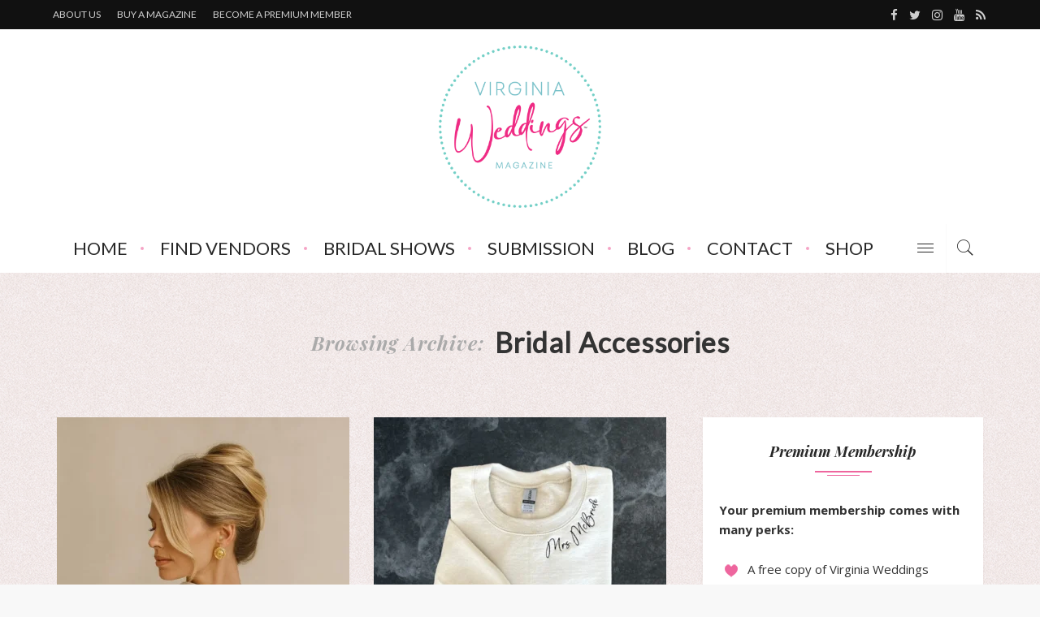

--- FILE ---
content_type: text/html; charset=UTF-8
request_url: https://vabridemagazine.com/tag/bridal-accessories/
body_size: 24831
content:



<!DOCTYPE html>
<html dir="ltr" lang="en-US">
<head>
	<!--meta tag-->
	<meta charset="UTF-8"/>
	<meta http-equiv="X-UA-Compatible" content="IE=edge">
	<meta name="viewport" content="width=device-width, initial-scale=1.0">
	<link rel="profile" href="http://gmpg.org/xfn/11"/>
	<link rel="pingback" href="https://vaweddingsmagazine.com/xmlrpc.php"/>
  <script src="https://underscorejs.org/underscore-min.js"></script>

	
<!-- MapPress Easy Google Maps Version:2.95.3 (https://www.mappresspro.com) -->
<title>bridal accessories | Virginia Weddings Magazine</title>
    <!-- Slider Template -->
    <script type="text/template" id="wc_product_slider_widget_item_tpl">
    	{{ var srcset = '', sizes = ''; }}
		{{ if ( typeof img_srcset !== 'undefined' ) { srcset = img_srcset; } }}
		{{ if ( typeof img_sizes !== 'undefined' ) { sizes = img_sizes; } }}

		{{ var item_title_html = ''; }}
				{{ if ( item_title != '' ) { }}
			{{ item_title_html += '<div class="cycle-product-name"><a href="' + item_link + '">' + item_title + '</a></div>'; }}
		{{ } }}
				{{ if ( product_price != '' ) { }}
			{{ item_title_html += '<div class="cycle-product-price">'+ product_price +'</div>'; }}
		{{ } }}
				{{ var cycle_desc = '<a class="cycle-product-linked" href="' + item_link + '">View this Product</a>'; }}
				<img class="cycle-wc-product-image"			data-cycle-number="{{= index_product }}"			srcset="{{- srcset }}"			sizes="{{- sizes }}"			src="{{= img_url }}"			name="{{- item_title_html }}"			title=""			alt="{{= img_alt }}"			data-cycle-desc="{{ if ( item_link != "" ) { }} {{- cycle_desc }}{{ } }}"            style="position:absolute; top:0; left:0; {{ if ( index_product > 1 ) { }} visibility:hidden; {{ } }} "            {{ if ( typeof extra_attributes !== "undefined" && extra_attributes != "" ) { }} {{= extra_attributes }} {{ } }}        />
	</script>

    <script type="text/template" id="wc_product_slider_mobile_item_tpl">
    	{{ var srcset = '', sizes = ''; }}
		{{ if ( typeof img_srcset !== 'undefined' ) { srcset = img_srcset; } }}
		{{ if ( typeof img_sizes !== 'undefined' ) { sizes = img_sizes; } }}

		{{ var item_title_html = ''; }}
		{{ if ( item_title != '' ) { }}
			{{ item_title_html += '<div class="cycle-product-name"><a href="' + item_link + '">' + item_title + '</a></div>'; }}
		{{ } }}
		{{ if ( product_price != '' ) { }}
			{{ item_title_html += '<div class="cycle-product-price">'+ product_price +'</div>'; }}
		{{ } }}
		{{ var category_tag_link = ''; }}
		{{ if ( category_link != '' ) { }}
			{{ category_tag_link = '<div class="cycle-mobile-skin-category-linked-container"><a class="cycle-category-linked" href="' + category_link + '">View all Products in this Category</a></div>'; }}
		{{ } }}
		{{ if ( tag_link != '' ) { }}
			{{ category_tag_link = '<div class="cycle-mobile-skin-tag-linked-container"><a class="cycle-tag-linked" href="' + tag_link + '">View all Products in this Tag</a></div>'; }}
		{{ } }}
		{{ if ( is_used_mobile_skin == 'true' ) { }}
			<img class="cycle-wc-product-image"				srcset="{{- srcset }}"				sizes="{{- sizes }}"				src="{{= img_url }}"				title="{{- item_title_html }}"				alt="{{= img_alt }}"				data-cycle-desc="{{- category_tag_link }}"				style="position:absolute; top:0; left:0; {{ if ( index_product > 1 ) { }} visibility:hidden; {{ } }} "			/>
		{{ } else { }}
			<img class="cycle-wc-product-image"				srcset="{{- srcset }}"				sizes="{{- sizes }}"				src="{{= img_url }}"				title="{{- item_title_html }}"				alt="{{= img_alt }}"				style="position:absolute; top:0; left:0; {{ if ( index_product > 1 ) { }} visibility:hidden; {{ } }} "			/>		{{ } }}
	</script>

    <script type="text/template" id="wc_product_slider_card_item_tpl"><div></div>
	</script>

    	<style>img:is([sizes="auto" i], [sizes^="auto," i]) { contain-intrinsic-size: 3000px 1500px }</style>
	
		<!-- All in One SEO 4.9.2 - aioseo.com -->
	<meta name="robots" content="noindex, max-image-preview:large" />
	<link rel="canonical" href="https://vaweddingsmagazine.com/tag/bridal-accessories/" />
	<meta name="generator" content="All in One SEO (AIOSEO) 4.9.2" />
		<script type="application/ld+json" class="aioseo-schema">
			{"@context":"https:\/\/schema.org","@graph":[{"@type":"BreadcrumbList","@id":"https:\/\/vaweddingsmagazine.com\/tag\/bridal-accessories\/#breadcrumblist","itemListElement":[{"@type":"ListItem","@id":"https:\/\/vaweddingsmagazine.com#listItem","position":1,"name":"Home","item":"https:\/\/vaweddingsmagazine.com","nextItem":{"@type":"ListItem","@id":"https:\/\/vaweddingsmagazine.com\/tag\/bridal-accessories\/#listItem","name":"bridal accessories"}},{"@type":"ListItem","@id":"https:\/\/vaweddingsmagazine.com\/tag\/bridal-accessories\/#listItem","position":2,"name":"bridal accessories","previousItem":{"@type":"ListItem","@id":"https:\/\/vaweddingsmagazine.com#listItem","name":"Home"}}]},{"@type":"CollectionPage","@id":"https:\/\/vaweddingsmagazine.com\/tag\/bridal-accessories\/#collectionpage","url":"https:\/\/vaweddingsmagazine.com\/tag\/bridal-accessories\/","name":"bridal accessories | Virginia Weddings Magazine","inLanguage":"en-US","isPartOf":{"@id":"https:\/\/vaweddingsmagazine.com\/#website"},"breadcrumb":{"@id":"https:\/\/vaweddingsmagazine.com\/tag\/bridal-accessories\/#breadcrumblist"}},{"@type":"Organization","@id":"https:\/\/vaweddingsmagazine.com\/#organization","name":"Virginia Weddings Magazine","url":"https:\/\/vaweddingsmagazine.com\/"},{"@type":"WebSite","@id":"https:\/\/vaweddingsmagazine.com\/#website","url":"https:\/\/vaweddingsmagazine.com\/","name":"Virginia Bride Magazine","inLanguage":"en-US","publisher":{"@id":"https:\/\/vaweddingsmagazine.com\/#organization"}}]}
		</script>
		<!-- All in One SEO -->

<!--[if lt IE 9]><script src="http://html5shim.googlecode.com/svn/trunk/html5.js"></script><![endif]--><link rel='dns-prefetch' href='//vaweddingsmagazine.com' />
<link rel='dns-prefetch' href='//collect.commerce.godaddy.com' />
<link rel='dns-prefetch' href='//www.googletagmanager.com' />
<link rel='dns-prefetch' href='//fonts.googleapis.com' />
<link rel='preconnect' href='https://fonts.gstatic.com' crossorigin />
<link rel="alternate" type="application/rss+xml" title="Virginia Weddings Magazine &raquo; Feed" href="https://vaweddingsmagazine.com/feed/" />
<link rel="alternate" type="application/rss+xml" title="Virginia Weddings Magazine &raquo; Comments Feed" href="https://vaweddingsmagazine.com/comments/feed/" />
<link rel="alternate" type="application/rss+xml" title="Virginia Weddings Magazine &raquo; bridal accessories Tag Feed" href="https://vaweddingsmagazine.com/tag/bridal-accessories/feed/" />
<script type="text/javascript">
/* <![CDATA[ */
window._wpemojiSettings = {"baseUrl":"https:\/\/s.w.org\/images\/core\/emoji\/16.0.1\/72x72\/","ext":".png","svgUrl":"https:\/\/s.w.org\/images\/core\/emoji\/16.0.1\/svg\/","svgExt":".svg","source":{"concatemoji":"https:\/\/vaweddingsmagazine.com\/wp-includes\/js\/wp-emoji-release.min.js?ver=6.8.3"}};
/*! This file is auto-generated */
!function(s,n){var o,i,e;function c(e){try{var t={supportTests:e,timestamp:(new Date).valueOf()};sessionStorage.setItem(o,JSON.stringify(t))}catch(e){}}function p(e,t,n){e.clearRect(0,0,e.canvas.width,e.canvas.height),e.fillText(t,0,0);var t=new Uint32Array(e.getImageData(0,0,e.canvas.width,e.canvas.height).data),a=(e.clearRect(0,0,e.canvas.width,e.canvas.height),e.fillText(n,0,0),new Uint32Array(e.getImageData(0,0,e.canvas.width,e.canvas.height).data));return t.every(function(e,t){return e===a[t]})}function u(e,t){e.clearRect(0,0,e.canvas.width,e.canvas.height),e.fillText(t,0,0);for(var n=e.getImageData(16,16,1,1),a=0;a<n.data.length;a++)if(0!==n.data[a])return!1;return!0}function f(e,t,n,a){switch(t){case"flag":return n(e,"\ud83c\udff3\ufe0f\u200d\u26a7\ufe0f","\ud83c\udff3\ufe0f\u200b\u26a7\ufe0f")?!1:!n(e,"\ud83c\udde8\ud83c\uddf6","\ud83c\udde8\u200b\ud83c\uddf6")&&!n(e,"\ud83c\udff4\udb40\udc67\udb40\udc62\udb40\udc65\udb40\udc6e\udb40\udc67\udb40\udc7f","\ud83c\udff4\u200b\udb40\udc67\u200b\udb40\udc62\u200b\udb40\udc65\u200b\udb40\udc6e\u200b\udb40\udc67\u200b\udb40\udc7f");case"emoji":return!a(e,"\ud83e\udedf")}return!1}function g(e,t,n,a){var r="undefined"!=typeof WorkerGlobalScope&&self instanceof WorkerGlobalScope?new OffscreenCanvas(300,150):s.createElement("canvas"),o=r.getContext("2d",{willReadFrequently:!0}),i=(o.textBaseline="top",o.font="600 32px Arial",{});return e.forEach(function(e){i[e]=t(o,e,n,a)}),i}function t(e){var t=s.createElement("script");t.src=e,t.defer=!0,s.head.appendChild(t)}"undefined"!=typeof Promise&&(o="wpEmojiSettingsSupports",i=["flag","emoji"],n.supports={everything:!0,everythingExceptFlag:!0},e=new Promise(function(e){s.addEventListener("DOMContentLoaded",e,{once:!0})}),new Promise(function(t){var n=function(){try{var e=JSON.parse(sessionStorage.getItem(o));if("object"==typeof e&&"number"==typeof e.timestamp&&(new Date).valueOf()<e.timestamp+604800&&"object"==typeof e.supportTests)return e.supportTests}catch(e){}return null}();if(!n){if("undefined"!=typeof Worker&&"undefined"!=typeof OffscreenCanvas&&"undefined"!=typeof URL&&URL.createObjectURL&&"undefined"!=typeof Blob)try{var e="postMessage("+g.toString()+"("+[JSON.stringify(i),f.toString(),p.toString(),u.toString()].join(",")+"));",a=new Blob([e],{type:"text/javascript"}),r=new Worker(URL.createObjectURL(a),{name:"wpTestEmojiSupports"});return void(r.onmessage=function(e){c(n=e.data),r.terminate(),t(n)})}catch(e){}c(n=g(i,f,p,u))}t(n)}).then(function(e){for(var t in e)n.supports[t]=e[t],n.supports.everything=n.supports.everything&&n.supports[t],"flag"!==t&&(n.supports.everythingExceptFlag=n.supports.everythingExceptFlag&&n.supports[t]);n.supports.everythingExceptFlag=n.supports.everythingExceptFlag&&!n.supports.flag,n.DOMReady=!1,n.readyCallback=function(){n.DOMReady=!0}}).then(function(){return e}).then(function(){var e;n.supports.everything||(n.readyCallback(),(e=n.source||{}).concatemoji?t(e.concatemoji):e.wpemoji&&e.twemoji&&(t(e.twemoji),t(e.wpemoji)))}))}((window,document),window._wpemojiSettings);
/* ]]> */
</script>
<link rel='stylesheet' id='stripe-main-styles-css' href='https://vaweddingsmagazine.com/wp-content/mu-plugins/vendor/godaddy/mwc-core/assets/css/stripe-settings.css' type='text/css' media='all' />
<link rel='stylesheet' id='godaddy-payments-payinperson-main-styles-css' href='https://vaweddingsmagazine.com/wp-content/mu-plugins/vendor/godaddy/mwc-core/assets/css/pay-in-person-method.css' type='text/css' media='all' />
<link rel='stylesheet' id='raspberry_iron_style_plugin_core-css' href='https://vaweddingsmagazine.com/wp-content/plugins/raspberry-iron-core/core.css?ver=1.0' type='text/css' media='all' />
<style id='wp-emoji-styles-inline-css' type='text/css'>

	img.wp-smiley, img.emoji {
		display: inline !important;
		border: none !important;
		box-shadow: none !important;
		height: 1em !important;
		width: 1em !important;
		margin: 0 0.07em !important;
		vertical-align: -0.1em !important;
		background: none !important;
		padding: 0 !important;
	}
</style>
<link rel='stylesheet' id='wp-block-library-css' href='https://vaweddingsmagazine.com/wp-includes/css/dist/block-library/style.min.css?ver=6.8.3' type='text/css' media='all' />
<style id='classic-theme-styles-inline-css' type='text/css'>
/*! This file is auto-generated */
.wp-block-button__link{color:#fff;background-color:#32373c;border-radius:9999px;box-shadow:none;text-decoration:none;padding:calc(.667em + 2px) calc(1.333em + 2px);font-size:1.125em}.wp-block-file__button{background:#32373c;color:#fff;text-decoration:none}
</style>
<link rel='stylesheet' id='mappress-leaflet-css' href='https://vaweddingsmagazine.com/wp-content/plugins/mappress-google-maps-for-wordpress/lib/leaflet/leaflet.css?ver=1.7.1' type='text/css' media='all' />
<link rel='stylesheet' id='mappress-css' href='https://vaweddingsmagazine.com/wp-content/plugins/mappress-google-maps-for-wordpress/css/mappress.css?ver=2.95.3' type='text/css' media='all' />
<link rel='stylesheet' id='aioseo/css/src/vue/standalone/blocks/table-of-contents/global.scss-css' href='https://vaweddingsmagazine.com/wp-content/plugins/all-in-one-seo-pack/dist/Lite/assets/css/table-of-contents/global.e90f6d47.css?ver=4.9.2' type='text/css' media='all' />
<style id='global-styles-inline-css' type='text/css'>
:root{--wp--preset--aspect-ratio--square: 1;--wp--preset--aspect-ratio--4-3: 4/3;--wp--preset--aspect-ratio--3-4: 3/4;--wp--preset--aspect-ratio--3-2: 3/2;--wp--preset--aspect-ratio--2-3: 2/3;--wp--preset--aspect-ratio--16-9: 16/9;--wp--preset--aspect-ratio--9-16: 9/16;--wp--preset--color--black: #000000;--wp--preset--color--cyan-bluish-gray: #abb8c3;--wp--preset--color--white: #ffffff;--wp--preset--color--pale-pink: #f78da7;--wp--preset--color--vivid-red: #cf2e2e;--wp--preset--color--luminous-vivid-orange: #ff6900;--wp--preset--color--luminous-vivid-amber: #fcb900;--wp--preset--color--light-green-cyan: #7bdcb5;--wp--preset--color--vivid-green-cyan: #00d084;--wp--preset--color--pale-cyan-blue: #8ed1fc;--wp--preset--color--vivid-cyan-blue: #0693e3;--wp--preset--color--vivid-purple: #9b51e0;--wp--preset--gradient--vivid-cyan-blue-to-vivid-purple: linear-gradient(135deg,rgba(6,147,227,1) 0%,rgb(155,81,224) 100%);--wp--preset--gradient--light-green-cyan-to-vivid-green-cyan: linear-gradient(135deg,rgb(122,220,180) 0%,rgb(0,208,130) 100%);--wp--preset--gradient--luminous-vivid-amber-to-luminous-vivid-orange: linear-gradient(135deg,rgba(252,185,0,1) 0%,rgba(255,105,0,1) 100%);--wp--preset--gradient--luminous-vivid-orange-to-vivid-red: linear-gradient(135deg,rgba(255,105,0,1) 0%,rgb(207,46,46) 100%);--wp--preset--gradient--very-light-gray-to-cyan-bluish-gray: linear-gradient(135deg,rgb(238,238,238) 0%,rgb(169,184,195) 100%);--wp--preset--gradient--cool-to-warm-spectrum: linear-gradient(135deg,rgb(74,234,220) 0%,rgb(151,120,209) 20%,rgb(207,42,186) 40%,rgb(238,44,130) 60%,rgb(251,105,98) 80%,rgb(254,248,76) 100%);--wp--preset--gradient--blush-light-purple: linear-gradient(135deg,rgb(255,206,236) 0%,rgb(152,150,240) 100%);--wp--preset--gradient--blush-bordeaux: linear-gradient(135deg,rgb(254,205,165) 0%,rgb(254,45,45) 50%,rgb(107,0,62) 100%);--wp--preset--gradient--luminous-dusk: linear-gradient(135deg,rgb(255,203,112) 0%,rgb(199,81,192) 50%,rgb(65,88,208) 100%);--wp--preset--gradient--pale-ocean: linear-gradient(135deg,rgb(255,245,203) 0%,rgb(182,227,212) 50%,rgb(51,167,181) 100%);--wp--preset--gradient--electric-grass: linear-gradient(135deg,rgb(202,248,128) 0%,rgb(113,206,126) 100%);--wp--preset--gradient--midnight: linear-gradient(135deg,rgb(2,3,129) 0%,rgb(40,116,252) 100%);--wp--preset--font-size--small: 13px;--wp--preset--font-size--medium: 20px;--wp--preset--font-size--large: 36px;--wp--preset--font-size--x-large: 42px;--wp--preset--spacing--20: 0.44rem;--wp--preset--spacing--30: 0.67rem;--wp--preset--spacing--40: 1rem;--wp--preset--spacing--50: 1.5rem;--wp--preset--spacing--60: 2.25rem;--wp--preset--spacing--70: 3.38rem;--wp--preset--spacing--80: 5.06rem;--wp--preset--shadow--natural: 6px 6px 9px rgba(0, 0, 0, 0.2);--wp--preset--shadow--deep: 12px 12px 50px rgba(0, 0, 0, 0.4);--wp--preset--shadow--sharp: 6px 6px 0px rgba(0, 0, 0, 0.2);--wp--preset--shadow--outlined: 6px 6px 0px -3px rgba(255, 255, 255, 1), 6px 6px rgba(0, 0, 0, 1);--wp--preset--shadow--crisp: 6px 6px 0px rgba(0, 0, 0, 1);}:where(.is-layout-flex){gap: 0.5em;}:where(.is-layout-grid){gap: 0.5em;}body .is-layout-flex{display: flex;}.is-layout-flex{flex-wrap: wrap;align-items: center;}.is-layout-flex > :is(*, div){margin: 0;}body .is-layout-grid{display: grid;}.is-layout-grid > :is(*, div){margin: 0;}:where(.wp-block-columns.is-layout-flex){gap: 2em;}:where(.wp-block-columns.is-layout-grid){gap: 2em;}:where(.wp-block-post-template.is-layout-flex){gap: 1.25em;}:where(.wp-block-post-template.is-layout-grid){gap: 1.25em;}.has-black-color{color: var(--wp--preset--color--black) !important;}.has-cyan-bluish-gray-color{color: var(--wp--preset--color--cyan-bluish-gray) !important;}.has-white-color{color: var(--wp--preset--color--white) !important;}.has-pale-pink-color{color: var(--wp--preset--color--pale-pink) !important;}.has-vivid-red-color{color: var(--wp--preset--color--vivid-red) !important;}.has-luminous-vivid-orange-color{color: var(--wp--preset--color--luminous-vivid-orange) !important;}.has-luminous-vivid-amber-color{color: var(--wp--preset--color--luminous-vivid-amber) !important;}.has-light-green-cyan-color{color: var(--wp--preset--color--light-green-cyan) !important;}.has-vivid-green-cyan-color{color: var(--wp--preset--color--vivid-green-cyan) !important;}.has-pale-cyan-blue-color{color: var(--wp--preset--color--pale-cyan-blue) !important;}.has-vivid-cyan-blue-color{color: var(--wp--preset--color--vivid-cyan-blue) !important;}.has-vivid-purple-color{color: var(--wp--preset--color--vivid-purple) !important;}.has-black-background-color{background-color: var(--wp--preset--color--black) !important;}.has-cyan-bluish-gray-background-color{background-color: var(--wp--preset--color--cyan-bluish-gray) !important;}.has-white-background-color{background-color: var(--wp--preset--color--white) !important;}.has-pale-pink-background-color{background-color: var(--wp--preset--color--pale-pink) !important;}.has-vivid-red-background-color{background-color: var(--wp--preset--color--vivid-red) !important;}.has-luminous-vivid-orange-background-color{background-color: var(--wp--preset--color--luminous-vivid-orange) !important;}.has-luminous-vivid-amber-background-color{background-color: var(--wp--preset--color--luminous-vivid-amber) !important;}.has-light-green-cyan-background-color{background-color: var(--wp--preset--color--light-green-cyan) !important;}.has-vivid-green-cyan-background-color{background-color: var(--wp--preset--color--vivid-green-cyan) !important;}.has-pale-cyan-blue-background-color{background-color: var(--wp--preset--color--pale-cyan-blue) !important;}.has-vivid-cyan-blue-background-color{background-color: var(--wp--preset--color--vivid-cyan-blue) !important;}.has-vivid-purple-background-color{background-color: var(--wp--preset--color--vivid-purple) !important;}.has-black-border-color{border-color: var(--wp--preset--color--black) !important;}.has-cyan-bluish-gray-border-color{border-color: var(--wp--preset--color--cyan-bluish-gray) !important;}.has-white-border-color{border-color: var(--wp--preset--color--white) !important;}.has-pale-pink-border-color{border-color: var(--wp--preset--color--pale-pink) !important;}.has-vivid-red-border-color{border-color: var(--wp--preset--color--vivid-red) !important;}.has-luminous-vivid-orange-border-color{border-color: var(--wp--preset--color--luminous-vivid-orange) !important;}.has-luminous-vivid-amber-border-color{border-color: var(--wp--preset--color--luminous-vivid-amber) !important;}.has-light-green-cyan-border-color{border-color: var(--wp--preset--color--light-green-cyan) !important;}.has-vivid-green-cyan-border-color{border-color: var(--wp--preset--color--vivid-green-cyan) !important;}.has-pale-cyan-blue-border-color{border-color: var(--wp--preset--color--pale-cyan-blue) !important;}.has-vivid-cyan-blue-border-color{border-color: var(--wp--preset--color--vivid-cyan-blue) !important;}.has-vivid-purple-border-color{border-color: var(--wp--preset--color--vivid-purple) !important;}.has-vivid-cyan-blue-to-vivid-purple-gradient-background{background: var(--wp--preset--gradient--vivid-cyan-blue-to-vivid-purple) !important;}.has-light-green-cyan-to-vivid-green-cyan-gradient-background{background: var(--wp--preset--gradient--light-green-cyan-to-vivid-green-cyan) !important;}.has-luminous-vivid-amber-to-luminous-vivid-orange-gradient-background{background: var(--wp--preset--gradient--luminous-vivid-amber-to-luminous-vivid-orange) !important;}.has-luminous-vivid-orange-to-vivid-red-gradient-background{background: var(--wp--preset--gradient--luminous-vivid-orange-to-vivid-red) !important;}.has-very-light-gray-to-cyan-bluish-gray-gradient-background{background: var(--wp--preset--gradient--very-light-gray-to-cyan-bluish-gray) !important;}.has-cool-to-warm-spectrum-gradient-background{background: var(--wp--preset--gradient--cool-to-warm-spectrum) !important;}.has-blush-light-purple-gradient-background{background: var(--wp--preset--gradient--blush-light-purple) !important;}.has-blush-bordeaux-gradient-background{background: var(--wp--preset--gradient--blush-bordeaux) !important;}.has-luminous-dusk-gradient-background{background: var(--wp--preset--gradient--luminous-dusk) !important;}.has-pale-ocean-gradient-background{background: var(--wp--preset--gradient--pale-ocean) !important;}.has-electric-grass-gradient-background{background: var(--wp--preset--gradient--electric-grass) !important;}.has-midnight-gradient-background{background: var(--wp--preset--gradient--midnight) !important;}.has-small-font-size{font-size: var(--wp--preset--font-size--small) !important;}.has-medium-font-size{font-size: var(--wp--preset--font-size--medium) !important;}.has-large-font-size{font-size: var(--wp--preset--font-size--large) !important;}.has-x-large-font-size{font-size: var(--wp--preset--font-size--x-large) !important;}
:where(.wp-block-post-template.is-layout-flex){gap: 1.25em;}:where(.wp-block-post-template.is-layout-grid){gap: 1.25em;}
:where(.wp-block-columns.is-layout-flex){gap: 2em;}:where(.wp-block-columns.is-layout-grid){gap: 2em;}
:root :where(.wp-block-pullquote){font-size: 1.5em;line-height: 1.6;}
</style>
<link rel='stylesheet' id='contact-form-7-css' href='https://vaweddingsmagazine.com/wp-content/plugins/contact-form-7/includes/css/styles.css?ver=6.1.4' type='text/css' media='all' />
<link rel='stylesheet' id='bwg_fonts-css' href='https://vaweddingsmagazine.com/wp-content/plugins/photo-gallery/css/bwg-fonts/fonts.css?ver=0.0.1' type='text/css' media='all' />
<link rel='stylesheet' id='sumoselect-css' href='https://vaweddingsmagazine.com/wp-content/plugins/photo-gallery/css/sumoselect.min.css?ver=3.4.6' type='text/css' media='all' />
<link rel='stylesheet' id='mCustomScrollbar-css' href='https://vaweddingsmagazine.com/wp-content/plugins/photo-gallery/css/jquery.mCustomScrollbar.min.css?ver=3.1.5' type='text/css' media='all' />
<link rel='stylesheet' id='bwg_frontend-css' href='https://vaweddingsmagazine.com/wp-content/plugins/photo-gallery/css/styles.min.css?ver=1.8.35' type='text/css' media='all' />
<link rel='stylesheet' id='woocommerce-layout-css' href='https://vaweddingsmagazine.com/wp-content/plugins/woocommerce/assets/css/woocommerce-layout.css?ver=10.4.3' type='text/css' media='all' />
<link rel='stylesheet' id='woocommerce-smallscreen-css' href='https://vaweddingsmagazine.com/wp-content/plugins/woocommerce/assets/css/woocommerce-smallscreen.css?ver=10.4.3' type='text/css' media='only screen and (max-width: 768px)' />
<link rel='stylesheet' id='woocommerce-general-css' href='https://vaweddingsmagazine.com/wp-content/plugins/woocommerce/assets/css/woocommerce.css?ver=10.4.3' type='text/css' media='all' />
<style id='woocommerce-inline-inline-css' type='text/css'>
.woocommerce form .form-row .required { visibility: visible; }
</style>
<link rel='stylesheet' id='wpos-slick-style-css' href='https://vaweddingsmagazine.com/wp-content/plugins/wp-responsive-recent-post-slider/assets/css/slick.css?ver=3.7.1' type='text/css' media='all' />
<link rel='stylesheet' id='wppsac-public-style-css' href='https://vaweddingsmagazine.com/wp-content/plugins/wp-responsive-recent-post-slider/assets/css/recent-post-style.css?ver=3.7.1' type='text/css' media='all' />
<link rel='stylesheet' id='ppress-frontend-css' href='https://vaweddingsmagazine.com/wp-content/plugins/wp-user-avatar/assets/css/frontend.min.css?ver=4.16.8' type='text/css' media='all' />
<link rel='stylesheet' id='ppress-flatpickr-css' href='https://vaweddingsmagazine.com/wp-content/plugins/wp-user-avatar/assets/flatpickr/flatpickr.min.css?ver=4.16.8' type='text/css' media='all' />
<link rel='stylesheet' id='ppress-select2-css' href='https://vaweddingsmagazine.com/wp-content/plugins/wp-user-avatar/assets/select2/select2.min.css?ver=6.8.3' type='text/css' media='all' />
<link rel='stylesheet' id='wp-components-css' href='https://vaweddingsmagazine.com/wp-includes/css/dist/components/style.min.css?ver=6.8.3' type='text/css' media='all' />
<link rel='stylesheet' id='godaddy-styles-css' href='https://vaweddingsmagazine.com/wp-content/mu-plugins/vendor/wpex/godaddy-launch/includes/Dependencies/GoDaddy/Styles/build/latest.css?ver=2.0.2' type='text/css' media='all' />
<link rel='stylesheet' id='raspberry_iron_style_external-css' href='https://vaweddingsmagazine.com/wp-content/themes/raspberry/assets/external_script/theme-external-style.css?ver=1.3' type='text/css' media='all' />
<link rel='stylesheet' id='raspberry_iron_style_main-css' href='https://vaweddingsmagazine.com/wp-content/themes/raspberry/assets/css/theme-style.css?ver=1.3' type='text/css' media='all' />
<link rel='stylesheet' id='raspberry_iron_style_responsive-css' href='https://vaweddingsmagazine.com/wp-content/themes/raspberry/assets/css/theme-responsive.css?ver=1.3' type='text/css' media='all' />
<link rel='stylesheet' id='raspberry_iron_style_default-css' href='https://vaweddingsmagazine.com/wp-content/themes/raspberry/style.css?ver=1.3' type='text/css' media='all' />
<link rel='stylesheet' id='raspberry_iron_style_woo-css' href='https://vaweddingsmagazine.com/wp-content/themes/raspberry/woocommerce/css/theme-woo.css?ver=1.3' type='text/css' media='all' />
<link rel='stylesheet' id='fancybox-css' href='https://vaweddingsmagazine.com/wp-content/plugins/easy-fancybox/fancybox/1.5.4/jquery.fancybox.min.css?ver=6.8.3' type='text/css' media='screen' />
<link rel='stylesheet' id='mwc-payments-payment-form-css' href='https://vaweddingsmagazine.com/wp-content/mu-plugins/vendor/godaddy/mwc-core/assets/css/payment-form.css' type='text/css' media='all' />
<link rel="preload" as="style" href="https://fonts.googleapis.com/css?family=Open%20Sans:300,400,500,600,700,800,300italic,400italic,500italic,600italic,700italic,800italic%7CPlayfair%20Display:400,700italic%7CLato:400&#038;display=swap&#038;ver=1769021219" /><link rel="stylesheet" href="https://fonts.googleapis.com/css?family=Open%20Sans:300,400,500,600,700,800,300italic,400italic,500italic,600italic,700italic,800italic%7CPlayfair%20Display:400,700italic%7CLato:400&#038;display=swap&#038;ver=1769021219" media="print" onload="this.media='all'"><noscript><link rel="stylesheet" href="https://fonts.googleapis.com/css?family=Open%20Sans:300,400,500,600,700,800,300italic,400italic,500italic,600italic,700italic,800italic%7CPlayfair%20Display:400,700italic%7CLato:400&#038;display=swap&#038;ver=1769021219" /></noscript><script type="text/javascript" src="https://vaweddingsmagazine.com/wp-includes/js/jquery/jquery.min.js?ver=3.7.1" id="jquery-core-js"></script>
<script type="text/javascript" src="https://vaweddingsmagazine.com/wp-includes/js/jquery/jquery-migrate.min.js?ver=3.4.1" id="jquery-migrate-js"></script>
<script type="text/javascript" src="https://vaweddingsmagazine.com/wp-content/plugins/photo-gallery/js/jquery.sumoselect.min.js?ver=3.4.6" id="sumoselect-js"></script>
<script type="text/javascript" src="https://vaweddingsmagazine.com/wp-content/plugins/photo-gallery/js/tocca.min.js?ver=2.0.9" id="bwg_mobile-js"></script>
<script type="text/javascript" src="https://vaweddingsmagazine.com/wp-content/plugins/photo-gallery/js/jquery.mCustomScrollbar.concat.min.js?ver=3.1.5" id="mCustomScrollbar-js"></script>
<script type="text/javascript" src="https://vaweddingsmagazine.com/wp-content/plugins/photo-gallery/js/jquery.fullscreen.min.js?ver=0.6.0" id="jquery-fullscreen-js"></script>
<script type="text/javascript" id="bwg_frontend-js-extra">
/* <![CDATA[ */
var bwg_objectsL10n = {"bwg_field_required":"field is required.","bwg_mail_validation":"This is not a valid email address.","bwg_search_result":"There are no images matching your search.","bwg_select_tag":"Select Tag","bwg_order_by":"Order By","bwg_search":"Search","bwg_show_ecommerce":"Show Ecommerce","bwg_hide_ecommerce":"Hide Ecommerce","bwg_show_comments":"Show Comments","bwg_hide_comments":"Hide Comments","bwg_restore":"Restore","bwg_maximize":"Maximize","bwg_fullscreen":"Fullscreen","bwg_exit_fullscreen":"Exit Fullscreen","bwg_search_tag":"SEARCH...","bwg_tag_no_match":"No tags found","bwg_all_tags_selected":"All tags selected","bwg_tags_selected":"tags selected","play":"Play","pause":"Pause","is_pro":"","bwg_play":"Play","bwg_pause":"Pause","bwg_hide_info":"Hide info","bwg_show_info":"Show info","bwg_hide_rating":"Hide rating","bwg_show_rating":"Show rating","ok":"Ok","cancel":"Cancel","select_all":"Select all","lazy_load":"0","lazy_loader":"https:\/\/vaweddingsmagazine.com\/wp-content\/plugins\/photo-gallery\/images\/ajax_loader.png","front_ajax":"0","bwg_tag_see_all":"see all tags","bwg_tag_see_less":"see less tags"};
/* ]]> */
</script>
<script type="text/javascript" src="https://vaweddingsmagazine.com/wp-content/plugins/photo-gallery/js/scripts.min.js?ver=1.8.35" id="bwg_frontend-js"></script>
<script type="text/javascript" src="https://vaweddingsmagazine.com/wp-content/plugins/woocommerce/assets/js/jquery-blockui/jquery.blockUI.min.js?ver=2.7.0-wc.10.4.3" id="wc-jquery-blockui-js" data-wp-strategy="defer"></script>
<script type="text/javascript" id="wc-add-to-cart-js-extra">
/* <![CDATA[ */
var wc_add_to_cart_params = {"ajax_url":"\/wp-admin\/admin-ajax.php","wc_ajax_url":"\/?wc-ajax=%%endpoint%%","i18n_view_cart":"View cart","cart_url":"https:\/\/vaweddingsmagazine.com\/cart\/","is_cart":"","cart_redirect_after_add":"yes"};
/* ]]> */
</script>
<script type="text/javascript" src="https://vaweddingsmagazine.com/wp-content/plugins/woocommerce/assets/js/frontend/add-to-cart.min.js?ver=10.4.3" id="wc-add-to-cart-js" defer="defer" data-wp-strategy="defer"></script>
<script type="text/javascript" src="https://vaweddingsmagazine.com/wp-content/plugins/woocommerce/assets/js/js-cookie/js.cookie.min.js?ver=2.1.4-wc.10.4.3" id="wc-js-cookie-js" data-wp-strategy="defer"></script>
<script type="text/javascript" src="https://vaweddingsmagazine.com/wp-content/plugins/wp-user-avatar/assets/flatpickr/flatpickr.min.js?ver=4.16.8" id="ppress-flatpickr-js"></script>
<script type="text/javascript" src="https://vaweddingsmagazine.com/wp-content/plugins/wp-user-avatar/assets/select2/select2.min.js?ver=4.16.8" id="ppress-select2-js"></script>
<script type="text/javascript" src="https://collect.commerce.godaddy.com/sdk.js" id="poynt-collect-sdk-js"></script>
<script type="text/javascript" id="mwc-payments-poynt-payment-form-js-extra">
/* <![CDATA[ */
var poyntPaymentFormI18n = {"errorMessages":{"genericError":"An error occurred, please try again or try an alternate form of payment.","missingCardDetails":"Missing card details.","missingBillingDetails":"Missing billing details."}};
/* ]]> */
</script>
<script type="text/javascript" src="https://vaweddingsmagazine.com/wp-content/mu-plugins/vendor/godaddy/mwc-core/assets/js/payments/frontend/poynt.js" id="mwc-payments-poynt-payment-form-js"></script>

<!-- Google tag (gtag.js) snippet added by Site Kit -->
<!-- Google Ads snippet added by Site Kit -->
<script type="text/javascript" src="https://www.googletagmanager.com/gtag/js?id=AW-973965149" id="google_gtagjs-js" async></script>
<script type="text/javascript" id="google_gtagjs-js-after">
/* <![CDATA[ */
window.dataLayer = window.dataLayer || [];function gtag(){dataLayer.push(arguments);}
gtag("js", new Date());
gtag("set", "developer_id.dZTNiMT", true);
gtag("config", "AW-973965149");
 window._googlesitekit = window._googlesitekit || {}; window._googlesitekit.throttledEvents = []; window._googlesitekit.gtagEvent = (name, data) => { var key = JSON.stringify( { name, data } ); if ( !! window._googlesitekit.throttledEvents[ key ] ) { return; } window._googlesitekit.throttledEvents[ key ] = true; setTimeout( () => { delete window._googlesitekit.throttledEvents[ key ]; }, 5 ); gtag( "event", name, { ...data, event_source: "site-kit" } ); }; 
/* ]]> */
</script>
		<script>
			window.wc_ga_pro = {};

			window.wc_ga_pro.ajax_url = 'https://vaweddingsmagazine.com/wp-admin/admin-ajax.php';

			window.wc_ga_pro.available_gateways = {"poynt":"Credit\/Debit Card","ppcp":"PayPal"};

			// interpolate json by replacing placeholders with variables
			window.wc_ga_pro.interpolate_json = function( object, variables ) {

				if ( ! variables ) {
					return object;
				}

				let j = JSON.stringify( object );

				for ( let k in variables ) {
					j = j.split( '{$' + k + '}' ).join( variables[ k ] );
				}

				return JSON.parse( j );
			};

			// return the title for a payment gateway
			window.wc_ga_pro.get_payment_method_title = function( payment_method ) {
				return window.wc_ga_pro.available_gateways[ payment_method ] || payment_method;
			};

			// check if an email is valid
			window.wc_ga_pro.is_valid_email = function( email ) {
				return /[^\s@]+@[^\s@]+\.[^\s@]+/.test( email );
			};
		</script>
				<!-- Google tag (gtag.js) -->
		<script async src='https://www.googletagmanager.com/gtag/js?id=G-VW7YL3D77D&l=dataLayer'></script>
		<script >

			window.dataLayer = window.dataLayer || [];

			function gtag() {
				dataLayer.push(arguments);
			}

			gtag('js', new Date());

			gtag('config', 'G-VW7YL3D77D', {"cookie_domain":"auto"});

			
			(function() {

				const event = document.createEvent('Event');

				event.initEvent( 'wc_google_analytics_pro_gtag_loaded', true, true );

				document.dispatchEvent( event );
			})();
		</script>
		<link rel="https://api.w.org/" href="https://vaweddingsmagazine.com/wp-json/" /><link rel="alternate" title="JSON" type="application/json" href="https://vaweddingsmagazine.com/wp-json/wp/v2/tags/3828" /><link rel="EditURI" type="application/rsd+xml" title="RSD" href="https://vaweddingsmagazine.com/xmlrpc.php?rsd" />
<meta name="generator" content="WordPress 6.8.3" />
<meta name="generator" content="WooCommerce 10.4.3" />
<meta name="generator" content="Redux 4.5.9" /><meta name="generator" content="Site Kit by Google 1.168.0" />        <script type="text/javascript">
            var raspberry_iron_ajax_url = 'https://vaweddingsmagazine.com/wp-admin/admin-ajax.php';
        </script>
    	<noscript><style>.woocommerce-product-gallery{ opacity: 1 !important; }</style></noscript>
	<style id="fancybox-inline-css" type="text/css">#fancybox-content{border-color:#fff;}</style><link rel="icon" href="https://vaweddingsmagazine.com/wp-content/uploads/2017/07/cropped-icon-32x32.png" sizes="32x32" />
<link rel="icon" href="https://vaweddingsmagazine.com/wp-content/uploads/2017/07/cropped-icon-192x192.png" sizes="192x192" />
<link rel="apple-touch-icon" href="https://vaweddingsmagazine.com/wp-content/uploads/2017/07/cropped-icon-180x180.png" />
<meta name="msapplication-TileImage" content="https://vaweddingsmagazine.com/wp-content/uploads/2017/07/cropped-icon-270x270.png" />
<style id="raspberry_iron_theme_options-dynamic-css" title="dynamic-css" class="redux-options-output">.site-fullwidth{background-color:#f8f8f8;background-repeat:repeat;background-attachment:fixed;background-position:left top;background-image:url('https://vaweddingsmagazine.com/wp-content/uploads/2017/06/xpink_rice.png.pagespeed.ic_.UGIrLSml9o.jpg');background-size:inherit;}.logo-section-wrap{background-color:#fff;background-repeat:repeat;background-attachment:inherit;background-position:center center;background-size:inherit;}.footer-area{background-color:#ffffff;background-repeat:inherit;background-attachment:inherit;background-position:center center;background-size:inherit;}body{font-family:"Open Sans";line-height:24px;font-style:normal;color:#333;font-size:15px;}.post-title,.block-header-wrap,.ad-title,.woocommerce-page-inner .page-title{font-family:"Playfair Display";text-transform:capitalize;font-weight:400;font-style:normal;color:#282828;}.post-meta-info,.is-right-bottom,.comment-metadata,.meta-info-likes .dot-irecommendthis span.dot-irecommendthis-count,.reply{font-family:"Playfair Display";text-transform:capitalize;letter-spacing:0px;font-weight:400;font-style:normal;color:#aaa;font-size:12px;}.post-cat-info,.post-count-text,.archive-title,.text-count{font-family:Lato;text-transform:uppercase;letter-spacing:1px;font-weight:400;font-style:normal;font-size:13px;}.post-btn,#iron-load-more{font-family:Lato;text-transform:uppercase;letter-spacing:1px;font-weight:400;font-style:normal;font-size:13px;}.main-nav-wrap,#mobile-navigation,.top-bar-menu{font-family:Lato;text-transform:uppercase;letter-spacing:0px;font-weight:400;font-style:normal;font-size:15px;}.logo-text,.page-title-icon{font-family:"Playfair Display";text-transform:uppercase;letter-spacing:2px;font-weight:400;font-style:normal;color:#333;font-size:60px;}.widget-title,.block-title{font-family:"Playfair Display";text-transform:capitalize;letter-spacing:0px;font-weight:700;font-style:italic;color:#282828;}</style><style type="text/css" media="all">.iron-container { max-width :1170px;}.entry blockquote, .dropcap-shortcode, .text-count, .instagram-bottom-text,.page-subtitle{ font-family: Playfair Display;}.share-to-social i, .box-share-el a i {background-color :#EE669E;}.nav-social-wrap a i {background-color :#111111;}.woocommerce div.product .product_meta, .woocommerce div.product .iron-product-share .iron-share-text,.woocommerce .comment-respond label{ font-family: Lato;}.woocommerce #respond input#submit, .woocommerce a.button, .woocommerce button.button, .woocommerce input.button,.woocommerce-cart .wc-proceed-to-checkout a.checkout-button, .woocommerce #payment #place_order, .woocommerce-page #payment #place_order{ font-family: Lato;}.post-title.is-big-title, .single-title {font-size :32px;}.is-medium-title {font-size :20px;}.post-title.is-small-title {font-size :16px;}.post-excerpt{ font-size: 14px;}.entry h1, .entry h2, .entry h3, .entry h4, .entry h5, .entry h6,.author-title, .single-tag-wrap, .box-share,.post-counter-style .post-count-text{ font-family: Playfair Display;}.widget-title{ font-size: 18px;}.block-title{ font-size: 24px;}.nav-bar-outer {background-color :#FFFFFF;border: none !important;}.nav-bar-wrap { color : #282828;}.iron-mobile-menu-button , .iron-mobile-menu-button:before, .iron-mobile-menu-button:after,.iron-trigger .icon-wrap, .iron-trigger .icon-wrap:before, .iron-trigger .icon-wrap:after { background-color : #282828;}.main-nav-wrap ul.main-nav-inner > li:focus > a,.main-nav-wrap ul.main-nav-inner > li:hover > a,.nav-right-col a:hover,.main-nav-wrap ul.main-nav-inner > li.current-menu-item > a{ color : #BDD9C3;}.main-nav-wrap ul.main-nav-inner > li > a:after{border-color:#BDD9C3;}.iron-trigger:hover .icon-wrap, .iron-trigger:hover .icon-wrap:before, .iron-trigger:hover .icon-wrap:after { background-color : #BDD9C3;}.is-sub-menu{ background-color : #FFFFFF}.is-sub-menu li.menu-item a, .is-sub-menu li.menu-item a,.mega-category-el .post-meta-info span,.mega-category-el .post-title{ color: #333333;}.is-sub-menu{border-color: #BDD9C3;} .is-sub-menu li.menu-item a:hover, .is-sub-menu li.menu-item a:focus{ color: #BDD9C3;}.mega-col-menu.mega-menu-wrap .sub-menu-inner > li > a:before, .mega-col-menu.mega-menu-wrap .sub-menu-inner > li.menu-item:last-child > a:before, .mega-col-menu.mega-menu-wrap .sub-menu-inner > li > a:after{background-color: #BDD9C3;}.off-canvas-wrap::-webkit-scrollbar-corner, .off-canvas-wrap:hover::-webkit-scrollbar-corner, .off-canvas-wrap::-webkit-scrollbar-thumb,.off-canvas-wrap:hover::-webkit-scrollbar-thumb{ background-color: #EE669E}a:hover, .meta-info-likes .dot-irecommendthis, .meta-info-icon, .post-format-icon i, .no-menu a, .mobile-nav-wrap a:hover, .thumb-caption i, .post-cat-info, .is-sub-menu li.menu-item a:hover, .author-title a,.wp-caption-text:before, .screen-reader-text:focus, .author-title.post-title h3 a, .post-count-text span, .logo-404.post-title h1, .mega-category-el h3.post-title a:hover, .close-off-canvas-wrap a:hover,.main-nav-wrap ul.main-nav-inner > li.current-menu-item > a, .main-nav-wrap ul.main-nav-inner > li:focus > a, .main-nav-wrap ul.main-nav-inner > li:hover > a, .nav-right-col a:hover, .main-nav-wrap ul.main-nav-inner > li.current-menu-item > a,.single-page-links > span, .single-page-links > a:hover, .single-page-links > a:focus span, .twitter-content a{ color: #EE669E;}.btn.btn-shortcode:hover, .btn.btn-shortcode:focus, .pagination-wrap .next:hover, .pagination-wrap .prev:hover, .pagination-num a:hover, .iron-ajax-loadmore-btn:hover,.pagination-num span:not(.dots), .share-button:hover:before,#iron-back-top i, #iron-load-more a, #iron-box-slider .iron-slider-nav i:before, #iron-box-slider .iron-slider-nav i:after, a.comment-reply-link:hover, a.comment-edit-link:hover,.iron-feat-grid .swiper-pagination-progressbar, .post-btn a, .post-thumb > a:before, .header-divider:before, .header-divider:after,.widget_mc4wp_form_widget .mc4wp-form input[type="submit"], .footer-instagram-el a:after, .entry blockquote:after, .entry blockquote:before,.mega-col-menu.mega-menu-wrap .sub-menu-inner > li > a:before, .mega-col-menu.mega-menu-wrap .sub-menu-inner > li.menu-item:last-child > a:before,.mega-col-menu.mega-menu-wrap .sub-menu-inner > li > a:after, .iron-trigger:hover .icon-wrap, .iron-trigger:hover .icon-wrap:before, .iron-trigger:hover .icon-wrap:after,input[type="button"], input[type="submit"], .number-post{ background-color: #EE669E}.pagination-wrap .next:hover, .pagination-wrap .prev:hover, .pagination-num a:hover, .pagination-num span:not(.dots), .meta-info-el:before, .is-sub-menu,.main-nav-wrap ul.main-nav-inner > li > a:after, .main-nav-wrap .main-nav-inner > li > a:before{ border-color: #EE669E;}.iron-flag, .iron-mini-grid .iron-flag, .post-mini-list .iron-flag, .iron-mini-grid .iron-flag, .post-mini-list .iron-flag, .related-latest-post .iron-flag{ border-top-color: #EE669E;}.woocommerce #respond input#submit:hover, .woocommerce a.button:hover, .woocommerce button.button:hover, .woocommerce input.button:hover, .woocommerce #respond input#submit.alt:hover, .woocommerce a.button.alt:hover, .woocommerce button.button.alt:hover,.woocommerce h1.page-title:before, .woocommerce h1.page-title:after, .woocommerce ul.products li.product .onsale, .woocommerce ul.products li.product .add_to_cart_button.added:hover, .woocommerce a.added_to_cart:hover, .woocommerce span.onsale,.woocommerce input.button.alt:hover, .woocommerce #reviews h3:before, .single-page-header.single-header-fw.is-color-bg:before, .single-page-header.single-header-fw.is-color-bg:after,.woocommerce table.shop_table th, .woocommerce a.remove:hover{ background-color: #EE669E !important}.woocommerce ul.products li.product .price, .woocommerce ul.products li.product .star-rating, .woocommerce div.product p.price, .woocommerce div.product span.price, .woocommerce .star-rating, .woocommerce div.product .woocommerce-tabs ul.tabs li.active a,.comment-form-rating .stars, .woocommerce table.shop_table td a:hover, .woocommerce-info:before, .woocommerce-info a:hover, .entry a:hover, .entry a:focus,.is-right-top-bar a:hover, .is-right-top-bar a:focus, .is-right-top-bar a:hover .iron-count-cart, .is-right-top-bar a:focus .iron-count-cart{ color: #EE669E}#footer-copyright.is-background-color{ background-color: #FFFFFF;}.post-meta-info span {
    vertical-align: baseline;
}

.entry a {
    color: #EE669E;
}

ul.heart li {
    background: url(/wp-content/uploads/2016/03/heart-small.png) no-repeat 7px 7px transparent;
    list-style-type: none;
    margin: 0;
    padding: 1px 0 20px 35px;
    vertical-align: middle;
}

ul.heart li a {
    text-decoration: none !important;
}

.vendor-category {
    width: 200px;
    float: left;
    height: 300px;
}

.ven-list {
    height: 320px;
}

img.ven-main-image {
    margin: 0 !important;
}

.ven-list .ven-list-title a {
    font-size: 100% !important;
    color: #000 !important;
    text-shadow: none !important;
}

.ven-contact .ven-button-info-list a {
    text-shadow: none !important;
    border-radius: 0 !important;
    box-shadow: none !important;
    color: #000 !important;
    padding: 10px !important;
    margin: 0 5px 0 10px !important;
}

.ven-contact .venbio-button-info a {
    text-shadow: none !important;
    border-radius: 0 !important;
    box-shadow: none !important;
    padding: 5px !important;
    color: #000 !important;
    margin-left: 0 !important;
}

#ven-name {
    color: #000 !important;
    text-shadow: none !important; 
}

#ven-name a {
    float: right;
    padding-right: 5px;
    color: #000 !important;
    text-shadow: none !important;
}

.subheader-bridal-shows {
    padding-bottom: 10px;
    text-transform: uppercase;
    font-size: 10px !important;
    display: none;
}

.logo-image {
    max-width: 700px;
    min-height: 128px;
    margin-left: auto;
    margin-right: auto;
}

.logo-inner a img {
  max-height: 200px;
}

@media only screen and (max-width: 767px){
    .nav-left-col a.logo-text {
        font-size: 100%;
    }
}

#raspberry_iron_3248acce .post-meta-info, #raspberry_iron_91d19f14 .post-meta-info{
    display: none;   
}

.ngg-gallery-thumbnail-box {
    width: 229px !important;
}

.feat-ven-home {
    text-align: center;   
}

.vendor-deal {
    padding: 10px;
    background-color: pink;
    border: 3px dashed #ccc;
    
}

.get-the-deal {
    font-size: 12px;
    font-weight: bold;
}

#raspberry_iron_016109b1 .post-meta-info {
    display: none;
}

.post-meta-info img{
    max-width: 60px;
}


#raspberry_iron_ff868105 .carousel-post-wrap .post-header {
    margin-top: 200px;
}

#raspberry_iron_ff868105 .fw-post-carousel .slick-track {
    height: 330px;
}

#raspberry_iron_ff868105 .carousel-post-wrap .post-cat-info {
    display: none;
}

.entry blockquote:before {
    background: gray;
}

.entry blockquote, .quote-text, .copyright-inner, .footer-area .widget_nav_menu li {
    color: #333;
}

blockquote b {
    font-size: 16px;   
}

.main-nav-wrap ul.main-nav-inner {
    text-align: center;    
}

.main-nav-wrap ul.main-nav-inner>li>a {
    font-size: 22px;   
}

::selection {
  background: #99d2c1; /* WebKit/Blink Browsers */
}
::-moz-selection {
  background: #99d2c1; /* Gecko Browsers */
}

#bridal-shows .heart .bridal-shows {
  display: none;
}

.cut-ven-overflow .ven-main-image {
  max-height: 220px !important;
}

.home .post-thumb-grid-outer .post-meta-info {
  display: none;
}


.home .post-thumb-grid-outer .cat-info-el {
  font-weight: bold;
}

.vendor-categories a {
    text-decoration: none !important;
    line-height: 60px;
}

.vendor-categories .widget-title {
    padding-bottom: 0 !important;
    margin-bottom: 60px;
}

.single-vendor .box-author  {
    display: none !important;
}

.ven-list-details a {
    font-weight: normal !important;
}

.post-meta-info .meta-info-view {
    display: none;   
}
.btn.btn-shortcode {
    font-size: 10px;
    padding: 5px 10px;
}

.page-id-1186 #bwg_container3_0 {
    margin-top: -40px;
}

.pink-highlight {
   padding: 5px;
   background: #f7a1d9;
}

.purple-highlight {
   padding: 5px;
   background: #ed9bfa;
}

.post-counter-style {
    border-bottom: 1px solid rgba(28,28,28,.08);
}


.product_meta .sku_wrapper {
    display: none !important;
}	

#add_payment_method #payment ul.payment_methods li img, .woocommerce-cart #payment ul.payment_methods li img, .woocommerce-checkout #payment ul.payment_methods li img {
    width: auto;
}

.woocommerce-MyAccount-navigation ul, .woocommerce-MyAccount-navigation li {
    list-style: none !important;
}

.woocommerce-MyAccount-navigation a {
    text-transform: uppercase !important;
    text-decoration: none !important;
}	

.woocommerce img, .woocommerce-page img {
    width: auto;
}				

.register .si_captcha_small {
    height: 75px;
}		

@media only screen and (max-width: 1170px) and (min-width: 992px) {
  .main-nav-wrap ul.main-nav-inner > li > a {
    font-size: 17px !important;
  }
}			

.wedding-services li a {
    font-weight: 500  !important;   

}	

.woocommerce.columns-3 ul.products li.product {
    width: 30% !important;
}		

.page-id-34755 .woocommerce-product-gallery {
    display: none;
}

.page-id-34755 .woocommerce-product-details__short-description li {
    list-style-type: none;
}

.page-id-34755 .woocommerce div.product div.summary {
    width: 90%;
}


.page-id-34755 .wcppec-checkout-buttons, .page-id-34755 .product_meta, .page-id-34755 .iron-product-share{
    display: none !important;   
}	

.page-id-34755 .woocommerce div.product form.cart,
.page-id-34755 .woocommerce div.product div.summary {
    padding: 0;
    margin: 0;
}	

#raspberry_iron_1c283d90 .icon-video-block,
#raspberry_iron_b2b72d8c .icon-video-block {
   display: none;
}

.woocommerce .related.products {
    border-top: 0 none;
    display: block;
    float: left;
    width: 100% !important;
}		

.woocommerce .related.products h2 {
    font-size: 30px;
    padding-bottom: 30px;
}

.woocommerce div.product div.images img {
    max-height: 500px;
    width: auto;
}

.woocommerce .products ul.columns-4 {
    width: 100% !important;
}

.sidebar-footer-2 .widget {
    padding-bottom: 0;
    margin-bottom: 0;
}

.sidebar-footer-2 .iron-widget-quote {
    padding-top: 0;
}

.block-view-more a {
    color: white;
    font-size: 18px;
    text-transform: none;
}		

.page-id-38416 .post-title h1{
    color: #EE669E;
}	

.video-playlist-iframe-nav-el .post-meta-info{
    display:none;
}

.brunch-tickets li {
    list-style: none !important;
}

.brunch-tickets {
    margin-bottom: 50px;    
}

.brunch-tickets .wp-block-button a {
    text-decoration: none !important;
    font-weight: bold !important;
    color: white !important;
}
.vendor-template-default .single-header .post-meta-info {
  display: none;
}

.image-margins-15 {
    margin-top: 15px;
    margin-bottom: 15px;
}

.postid-57115 .post-title, .post-57115 {
    text-transform: none;
}</style>
</head><!--#header--><body class="archive tag tag-bridal-accessories tag-3828 wp-theme-raspberry theme-raspberry woocommerce-no-js iron-body site-fullwidth no-feat-area" itemscope  itemtype="https://schema.org/Blog" >
<div class="off-canvas-wrap">

	<div class="close-off-canvas-wrap">
	<a href="#" id="iron-close-off-canvas"><i class="pe-7s-close"></i></a>
</div>
	<div class="off-canvas-inner">
		<div id="mobile-navigation" class="mobile-nav-wrap">
	<ul id="menu-main-navigation" class="mobile-nav-inner"><li id="menu-item-20968" class="menu-item menu-item-type-post_type menu-item-object-page menu-item-home menu-item-20968"><a href="https://vaweddingsmagazine.com/">Home</a></li>
<li id="menu-item-15932" class="menu-item menu-item-type-post_type menu-item-object-page menu-item-has-children menu-item-15932"><a href="https://vaweddingsmagazine.com/wedding-services-regions/">Find Vendors</a>
<ul class="sub-menu">
	<li id="menu-item-26493" class="menu-item menu-item-type-custom menu-item-object-custom menu-item-26493"><a href="https://vaweddingsmagazine.com/charlottesville-weddings/">Charlottesville/Lynchburg Weddings</a></li>
	<li id="menu-item-45017" class="menu-item menu-item-type-post_type menu-item-object-page menu-item-45017"><a href="https://vaweddingsmagazine.com/coastal-virginia-weddings/">Coastal Virginia Weddings</a></li>
	<li id="menu-item-45018" class="menu-item menu-item-type-post_type menu-item-object-page menu-item-45018"><a href="https://vaweddingsmagazine.com/destination-weddings/">Destinations and Honeymoons</a></li>
	<li id="menu-item-26495" class="menu-item menu-item-type-custom menu-item-object-custom menu-item-26495"><a href="https://vaweddingsmagazine.com/fredericksburg-northern-virginia-weddings/">Northern Virginia/Fredericksburg Weddings</a></li>
	<li id="menu-item-26496" class="menu-item menu-item-type-custom menu-item-object-custom menu-item-26496"><a href="https://vaweddingsmagazine.com/richmond-weddings/">Richmond Weddings</a></li>
	<li id="menu-item-26497" class="menu-item menu-item-type-custom menu-item-object-custom menu-item-26497"><a href="https://vaweddingsmagazine.com/roanoke-blacksburg-weddings/">Roanoke/Blacksburg Weddings</a></li>
	<li id="menu-item-26498" class="menu-item menu-item-type-custom menu-item-object-custom menu-item-26498"><a href="https://vaweddingsmagazine.com/shenandoah-valley-weddings/">Shenandoah Valley Weddings</a></li>
</ul>
</li>
<li id="menu-item-1029" class="menu-item menu-item-type-post_type menu-item-object-page menu-item-has-children menu-item-1029"><a href="https://vaweddingsmagazine.com/shows/">Bridal Shows</a>
<ul class="sub-menu">
	<li id="menu-item-8209" class="menu-item menu-item-type-post_type menu-item-object-page menu-item-8209"><a href="https://vaweddingsmagazine.com/shows/">Current Bridal Shows</a></li>
	<li id="menu-item-56268" class="menu-item menu-item-type-post_type menu-item-object-page menu-item-56268"><a href="https://vaweddingsmagazine.com/bridal-registration/">Bridal Registration</a></li>
	<li id="menu-item-58717" class="menu-item menu-item-type-post_type menu-item-object-page menu-item-58717"><a href="https://vaweddingsmagazine.com/reviews/">Our Reviews</a></li>
	<li id="menu-item-1196" class="menu-item menu-item-type-post_type menu-item-object-page menu-item-1196"><a href="https://vaweddingsmagazine.com/vendor-registration/">Vendor Registration</a></li>
	<li id="menu-item-1194" class="menu-item menu-item-type-post_type menu-item-object-page menu-item-1194"><a href="https://vaweddingsmagazine.com/photo-gallery/">Photo Gallery</a></li>
</ul>
</li>
<li id="menu-item-21316" class="menu-item menu-item-type-post_type menu-item-object-page menu-item-21316"><a href="https://vaweddingsmagazine.com/submissions/">Submission</a></li>
<li id="menu-item-1024" class="menu-item menu-item-type-post_type menu-item-object-page current_page_parent menu-item-1024"><a href="https://vaweddingsmagazine.com/blog-posts/">Blog</a></li>
<li id="menu-item-21315" class="menu-item menu-item-type-post_type menu-item-object-page menu-item-has-children menu-item-21315"><a href="https://vaweddingsmagazine.com/contact-us/">Contact</a>
<ul class="sub-menu">
	<li id="menu-item-35047" class="menu-item menu-item-type-post_type menu-item-object-page menu-item-35047"><a href="https://vaweddingsmagazine.com/contact-us/">Contact us</a></li>
	<li id="menu-item-21543" class="menu-item menu-item-type-post_type menu-item-object-page menu-item-21543"><a href="https://vaweddingsmagazine.com/advertise-with-us/">Advertise with Us</a></li>
</ul>
</li>
<li id="menu-item-48698" class="menu-item menu-item-type-post_type menu-item-object-page menu-item-has-children menu-item-48698"><a href="https://vaweddingsmagazine.com/magazine/">Shop</a>
<ul class="sub-menu">
	<li id="menu-item-35050" class="menu-item menu-item-type-post_type menu-item-object-page menu-item-35050"><a href="https://vaweddingsmagazine.com/cart/">My Cart</a></li>
	<li id="menu-item-35430" class="menu-item menu-item-type-post_type menu-item-object-page menu-item-35430"><a href="https://vaweddingsmagazine.com/magazine/">Buy a magazine</a></li>
	<li id="menu-item-35242" class="menu-item menu-item-type-post_type menu-item-object-page menu-item-35242"><a href="https://vaweddingsmagazine.com/members-register/">Premium Membership</a></li>
	<li id="menu-item-35239" class="menu-item menu-item-type-post_type menu-item-object-page menu-item-35239"><a href="https://vaweddingsmagazine.com/weekly-videos/">Premium Videos</a></li>
	<li id="menu-item-35048" class="menu-item menu-item-type-post_type menu-item-object-page menu-item-35048"><a href="https://vaweddingsmagazine.com/my-account/">My account</a></li>
</ul>
</li>
</ul></div><!--#mobile navigation-->					<div class="off-canvas-content-wrap">
									<aside class="widget contact-info-widget"><div class="widget-title"><h3>Contact Info</h3><div class="header-divider"></div></div><div class="contact-info-container"><div class="contact-info-el text">If you would like information about advertising with Virginia Weddings Magazine, being a vendor in a Greater Virginia Bridal Show, submitting your Real Virginia Wedding, submitting an editorial or you are having general questions – contact us!</div><div class="contact-info-el address"><i class="fa fa-map-marker"></i><div class="raspberry-info-wrap"><span class="raspberry-contact-title">Address:</span><span class="raspberry-contact-text">820 Gloucester Road, Saluda, Virginia 23149</span></div></div><div class="contact-info-el phone"><i class="fa fa-phone"></i><div class="raspberry-info-wrap"><span class="raspberry-contact-title">Phone:</span><span class="raspberry-contact-text">804-822-1768</span></div></div><div class="contact-info-el email"><i class="fa fa-envelope-o"></i><div class="raspberry-info-wrap"><span class="raspberry-contact-title">Email:</span><span class="raspberry-contact-text"><a href="mailto:info@vaweddingsmagazine.com">info@vaweddingsmagazine.com</a></span></div></div></div></aside>							</div>
			</div>

</div><!--off canvas-->



<div class="main-site-outer">
	<div class="header-outer">
	<div class="header-wrap">
		
<div class="top-bar-wrap clearfix">
	<div class="iron-container">
		<div class="top-bar-inner">
			<div class="top-bar-menu">
			<ul id="menu-top-menu" class="top-bar-menu-inner"><li id="menu-item-20561" class="menu-item menu-item-type-post_type menu-item-object-page menu-item-20561"><a href="https://vaweddingsmagazine.com/about-us/">About us</a></li>
<li id="menu-item-35427" class="menu-item menu-item-type-post_type menu-item-object-page menu-item-35427"><a href="https://vaweddingsmagazine.com/magazine/">Buy a magazine</a></li>
<li id="menu-item-35238" class="menu-item menu-item-type-post_type menu-item-object-page menu-item-35238"><a href="https://vaweddingsmagazine.com/members-register/">Become a premium member</a></li>
</ul>			</div><!-- top bar menu -->

			<div class="is-right-top-bar">

							<div class="top-bar-social">
					<div class="social-link-info clearfix topbar-social is-light-text"><a class="color-facebook" href="https://www.facebook.com/virginiaweddingsmagazine/" target="_blank"><i class="fa fa-facebook"></i></a><a class="color-twitter" href="https://twitter.com/vawedmagazine" target="_blank"><i class="fa fa-twitter"></i></a><a class="color-instagram" href="https://www.instagram.com/virginia_weddingsmag/" target="_blank"><i class="fa fa-instagram"></i></a><a class="color-youtube" href="https://www.youtube.com/@VAWeddingsMagazine" target="_blank"><i class="fa fa-youtube"></i></a><a class="color-rss" href="https://vaweddingsmagazine.com/feed/" target="_blank"><i class="fa fa-rss"></i></a></div><!--#social icon -->				</div><!--#top bar social-->
			
										</div>
		</div><!--#top bar inner -->
	</div><!--#iron container-->
</div><!--#top bar wrap-->
	
	<div class="iron-header clearfix is-light-header no-sticky is-color-bg">
																									<div class="logo-section-wrap">
						<div class="iron-container">
							<div class="logo-section-inner"
							     style="padding-bottom: 20px;padding-top: 20px">
								
<div class="logo-wrap" >
	<div class="logo-inner">
									<a href="https://vaweddingsmagazine.com/" class="logo-image" title="Virginia Weddings Magazine">
					<img data-no-retina src="https://vaweddingsmagazine.com/wp-content/uploads/2025/04/2025_Circle_Logo_VAWEDDINGSf.png" height="319" width="319"  alt="Virginia Weddings Magazine">
				</a>
						</div>
</div><!--#logo wrap -->
															</div>
						</div>
					</div><!--#logo section -->
																								<nav class="iron-main-navigation-wrap">
						<div class="nav-bar-outer">
							<div class="iron-container">
								<div class="nav-bar-wrap clearfix">
									<div class="nav-left-col">
										
	<div class="mobile-logo-wrap">
		<div class="mobile-logo-inner">
							<a href="https://vaweddingsmagazine.com/" class="logo" title="Virginia Weddings Magazine">
					<img data-at2x="https://vaweddingsmagazine.com/wp-content/uploads/2025/04/2025_Circle_Logo_VAWEDDINGSf.png" src="https://vaweddingsmagazine.com/wp-content/uploads/2025/04/2025_Circle_Logo_VAWEDDINGSf.png" height="319" width="319"   alt="Virginia Weddings Magazine">
				</a>
					</div>
	</div><!--#aside logo wrap -->
									</div>
									<div class="nav-bar-inner">
										<div id="navigation" class="main-nav-wrap"  role="navigation"  itemscope  itemtype="https://schema.org/SiteNavigationElement" >
	<ul id="menu-main-navigation-1" class="main-nav-inner"><li class="menu-item menu-item-type-post_type menu-item-object-page menu-item-home menu-item-20968"><a href="https://vaweddingsmagazine.com/">Home</a></li><li class="menu-item menu-item-type-post_type menu-item-object-page menu-item-has-children menu-item-15932"><a href="https://vaweddingsmagazine.com/wedding-services-regions/">Find Vendors</a><div class="sub-menu-wrap is-sub-menu"><ul class="sub-menu-inner">	<li class="menu-item menu-item-type-custom menu-item-object-custom menu-item-26493"><a href="https://vaweddingsmagazine.com/charlottesville-weddings/">Charlottesville/Lynchburg Weddings</a></li>	<li class="menu-item menu-item-type-post_type menu-item-object-page menu-item-45017"><a href="https://vaweddingsmagazine.com/coastal-virginia-weddings/">Coastal Virginia Weddings</a></li>	<li class="menu-item menu-item-type-post_type menu-item-object-page menu-item-45018"><a href="https://vaweddingsmagazine.com/destination-weddings/">Destinations and Honeymoons</a></li>	<li class="menu-item menu-item-type-custom menu-item-object-custom menu-item-26495"><a href="https://vaweddingsmagazine.com/fredericksburg-northern-virginia-weddings/">Northern Virginia/Fredericksburg Weddings</a></li>	<li class="menu-item menu-item-type-custom menu-item-object-custom menu-item-26496"><a href="https://vaweddingsmagazine.com/richmond-weddings/">Richmond Weddings</a></li>	<li class="menu-item menu-item-type-custom menu-item-object-custom menu-item-26497"><a href="https://vaweddingsmagazine.com/roanoke-blacksburg-weddings/">Roanoke/Blacksburg Weddings</a></li>	<li class="menu-item menu-item-type-custom menu-item-object-custom menu-item-26498"><a href="https://vaweddingsmagazine.com/shenandoah-valley-weddings/">Shenandoah Valley Weddings</a></li></ul></div><!--#sub menu wrap --></li><li class="menu-item menu-item-type-post_type menu-item-object-page menu-item-has-children menu-item-1029"><a href="https://vaweddingsmagazine.com/shows/">Bridal Shows</a><div class="sub-menu-wrap is-sub-menu"><ul class="sub-menu-inner">	<li class="menu-item menu-item-type-post_type menu-item-object-page menu-item-8209"><a href="https://vaweddingsmagazine.com/shows/">Current Bridal Shows</a></li>	<li class="menu-item menu-item-type-post_type menu-item-object-page menu-item-56268"><a href="https://vaweddingsmagazine.com/bridal-registration/">Bridal Registration</a></li>	<li class="menu-item menu-item-type-post_type menu-item-object-page menu-item-58717"><a href="https://vaweddingsmagazine.com/reviews/">Our Reviews</a></li>	<li class="menu-item menu-item-type-post_type menu-item-object-page menu-item-1196"><a href="https://vaweddingsmagazine.com/vendor-registration/">Vendor Registration</a></li>	<li class="menu-item menu-item-type-post_type menu-item-object-page menu-item-1194"><a href="https://vaweddingsmagazine.com/photo-gallery/">Photo Gallery</a></li></ul></div><!--#sub menu wrap --></li><li class="menu-item menu-item-type-post_type menu-item-object-page menu-item-21316"><a href="https://vaweddingsmagazine.com/submissions/">Submission</a></li><li class="menu-item menu-item-type-post_type menu-item-object-page current_page_parent menu-item-1024"><a href="https://vaweddingsmagazine.com/blog-posts/">Blog</a></li><li class="menu-item menu-item-type-post_type menu-item-object-page menu-item-has-children menu-item-21315"><a href="https://vaweddingsmagazine.com/contact-us/">Contact</a><div class="sub-menu-wrap is-sub-menu"><ul class="sub-menu-inner">	<li class="menu-item menu-item-type-post_type menu-item-object-page menu-item-35047"><a href="https://vaweddingsmagazine.com/contact-us/">Contact us</a></li>	<li class="menu-item menu-item-type-post_type menu-item-object-page menu-item-21543"><a href="https://vaweddingsmagazine.com/advertise-with-us/">Advertise with Us</a></li></ul></div><!--#sub menu wrap --></li><li class="menu-item menu-item-type-post_type menu-item-object-page menu-item-has-children menu-item-48698"><a href="https://vaweddingsmagazine.com/magazine/">Shop</a><div class="sub-menu-wrap is-sub-menu"><ul class="sub-menu-inner">	<li class="menu-item menu-item-type-post_type menu-item-object-page menu-item-35050"><a href="https://vaweddingsmagazine.com/cart/">My Cart</a></li>	<li class="menu-item menu-item-type-post_type menu-item-object-page menu-item-35430"><a href="https://vaweddingsmagazine.com/magazine/">Buy a magazine</a></li>	<li class="menu-item menu-item-type-post_type menu-item-object-page menu-item-35242"><a href="https://vaweddingsmagazine.com/members-register/">Premium Membership</a></li>	<li class="menu-item menu-item-type-post_type menu-item-object-page menu-item-35239"><a href="https://vaweddingsmagazine.com/weekly-videos/">Premium Videos</a></li>	<li class="menu-item menu-item-type-post_type menu-item-object-page menu-item-35048"><a href="https://vaweddingsmagazine.com/my-account/">My account</a></li></ul></div><!--#sub menu wrap --></li></ul></div><!--#navigaiton-->									</div>
									<div class="nav-right-col">
										
<div class="is-show off-canvas-btn">
	<a href="#" class="iron-trigger">
		<span class="icon-wrap"></span>
	</a>
</div><!-- #off canvas button-->
																					<div class="nav-search-wrap">

	<a href="#" id="iron-ajax-form-search" class="nav-search-icon">
		<i class="pe-7s-search"></i>
	</a><!--#nav search button-->

	<div id="nav-search-from" class="nav-search-from-wrap" style="display: none">
		<div class="nav-search-form-inner">
			<form class="search-form" method="get" action="https://vaweddingsmagazine.com/">
	<fieldset>
		<input type="text" class="field iron-search-input" name="s" value="" placeholder="Search and hit enter&hellip;">
		<input type="submit" value="Search" class="btn">
	</fieldset>
</form>
		</div>
	</div>
</div>
																			</div>
								</div>
							</div>
						</div>
					</nav>
										</div>


	</div><!--#header wrap-->
</div><!--header outer -->
	<div class="main-site-wrap">
		<div class="side-area-mask"></div>
		<div class="site-wrap-outer">
			<div id="iron-site-wrap" class="clearfix">
				<div class="archive-page-header">
	<div class="archive-title-wrap">
		<h1 class="archive-title">
			<span class="page-subtitle">browsing archive: </span>
			<strong>bridal accessories</strong>
		</h1>
	</div>
</div><div class="iron-page-wrap iron-section row page-layout-wrap is-grid-layout no-big-first is-sidebar-right iron-container"><div class="iron-content-wrap is-single page-layout-inner col-md-8 col-sm-12 content-with-sidebar"><div class="row iron-content-inner is-masonry iron-ajax-wrap"><div class="post-grid-outer masonry-el post-outer col-sm-6 col-xs-12"><article class="post-wrap post-grid">
	<div class="post-thumb-outer">
		<div class=" post-thumb is-image"><a href="https://vaweddingsmagazine.com/veil-or-no-veil-the-new-trends-of-bridal-accessories/" title="Veil or No Veil? The New Trends of Bridal Accessories" rel="bookmark"><img width="360" height="240" src="https://vaweddingsmagazine.com/wp-content/uploads/2025/08/il_1588xN.7084607160_8lh2.jpg-360x240.webp" class="attachment-raspberry_iron_360x240 size-raspberry_iron_360x240 wp-post-image" alt="" decoding="async" fetchpriority="high" srcset="https://vaweddingsmagazine.com/wp-content/uploads/2025/08/il_1588xN.7084607160_8lh2.jpg-360x240.webp 360w, https://vaweddingsmagazine.com/wp-content/uploads/2025/08/il_1588xN.7084607160_8lh2.jpg-750x500.webp 750w" sizes="(max-width: 360px) 100vw, 360px" /></a></div><!--#thumb wrap-->			</div>
	<div class="post-content">
		<div class="post-header">
			<div class="post-cat-info is-dark-text"><a class="cat-info-el" href="https://vaweddingsmagazine.com/category/blog/" title="blog">blog</a><a class="cat-info-el" href="https://vaweddingsmagazine.com/category/bridal-fashion/" title="bridal fashion">bridal fashion</a><a class="cat-info-el" href="https://vaweddingsmagazine.com/category/fashion/" title="fashion">fashion</a><a class="cat-info-el" href="https://vaweddingsmagazine.com/category/virginia-weddings/" title="virginia weddings">virginia weddings</a></div><!--post cate info-->			<h3 class="post-title is-medium-title"><a href="https://vaweddingsmagazine.com/veil-or-no-veil-the-new-trends-of-bridal-accessories/" rel="bookmark" title="Veil or No Veil? The New Trends of Bridal Accessories">Veil or No Veil? The New Trends of Bridal Accessories</a></h3><!--#post title-->			<div class="post-meta-info"><span class="meta-info-el meta-info-author">
	<span class="meta-author-avatar meta-info-icon">
	<img data-del="avatar" alt="Natalie" src='https://vaweddingsmagazine.com/wp-content/uploads/2022/04/natalie-100x100.png' class='avatar pp-user-avatar avatar-18 photo ' height='18' width='18'/>	</span>
	<a class="vcard author" href="https://vaweddingsmagazine.com/author/natalie/">
	Natalie	</a>
</span><!--#author meta-->
<span class="meta-info-el meta-info-date">
	<span class="meta-info-icon"><i class="pe-7s-date"></i></span>
	<time  class="date updated" datetime="2025-08-17T01:05:00+00:00">August 17, 2025</time>
</span><!--#date meta-->

</div><!--#meta info bar-->		</div>

		<div class="post-body">
			<div class="post-excerpt">When it comes to bridal fashion, few decisions feel as iconic, or as personal, as the choice to wear a veil. But</div><!--#entry-->			<div class="post-btn is-small-btn"><a class="btn" href="https://vaweddingsmagazine.com/veil-or-no-veil-the-new-trends-of-bridal-accessories/" rel="bookmark" title="Veil or No Veil? The New Trends of Bridal Accessories">Read More</a></div><!--#read more button -->		</div>

		<div class="post-bottom">
			<div class="share-entries">
				<div class="share-button"><a class="share-to-social share-facebook" href="https://www.facebook.com/sharer.php?u=https%3A%2F%2Fvaweddingsmagazine.com%2Fveil-or-no-veil-the-new-trends-of-bridal-accessories%2F" onclick="window.open(this.href, 'mywin','left=50,top=50,width=600,height=350,toolbar=0'); return false;"><i class="fa fa-facebook color-facebook"></i></a><a class="share-to-social share-twitter" href="https://twitter.com/intent/tweet?text=Veil+or+No+Veil%3F+The+New+Trends+of+Bridal+Accessories&amp;url=https%3A%2F%2Fvaweddingsmagazine.com%2Fveil-or-no-veil-the-new-trends-of-bridal-accessories%2F&amp;via=Virginia+Weddings+Magazine" onclick="window.open(this.href, 'mywin','left=50,top=50,width=600,height=350,toolbar=0'); return false;"><i class="fa fa-twitter color-twitter"></i></a><a class="share-to-social share-linkedin" href="https://linkedin.com/shareArticle?mini=true&amp;url=https%3A%2F%2Fvaweddingsmagazine.com%2Fveil-or-no-veil-the-new-trends-of-bridal-accessories%2F&amp;title=Veil+or+No+Veil%3F+The+New+Trends+of+Bridal+Accessories" onclick="window.open(this.href, 'mywin','left=50,top=50,width=600,height=350,toolbar=0'); return false;"><i class="fa fa-linkedin"></i></a></div><!--#share button -->				<div class="bottom-right">
									</div>
			</div>
		</div>
	</div>
</article><!--#post grid--></div><!--#small grid outer--><div class="post-grid-outer masonry-el post-outer col-sm-6 col-xs-12"><article class="post-wrap post-grid">
	<div class="post-thumb-outer">
		<div class=" post-thumb is-image"><a href="https://vaweddingsmagazine.com/trending-bridal-accessories/" title="Trending Bridal Accessories" rel="bookmark"><img width="360" height="240" src="https://vaweddingsmagazine.com/wp-content/uploads/2023/03/mrs-sweatshirt-360x240.webp" class="attachment-raspberry_iron_360x240 size-raspberry_iron_360x240 wp-post-image" alt="" decoding="async" srcset="https://vaweddingsmagazine.com/wp-content/uploads/2023/03/mrs-sweatshirt-360x240.webp 360w, https://vaweddingsmagazine.com/wp-content/uploads/2023/03/mrs-sweatshirt-750x500.webp 750w" sizes="(max-width: 360px) 100vw, 360px" /></a></div><!--#thumb wrap-->			</div>
	<div class="post-content">
		<div class="post-header">
			<div class="post-cat-info is-dark-text"><a class="cat-info-el" href="https://vaweddingsmagazine.com/category/blog/" title="blog">blog</a><a class="cat-info-el" href="https://vaweddingsmagazine.com/category/virginia-weddings/" title="virginia weddings">virginia weddings</a></div><!--post cate info-->			<h3 class="post-title is-medium-title"><a href="https://vaweddingsmagazine.com/trending-bridal-accessories/" rel="bookmark" title="Trending Bridal Accessories">Trending Bridal Accessories</a></h3><!--#post title-->			<div class="post-meta-info"><span class="meta-info-el meta-info-author">
	<span class="meta-author-avatar meta-info-icon">
	<img data-del="avatar" alt="Natalie" src='https://vaweddingsmagazine.com/wp-content/uploads/2022/04/natalie-100x100.png' class='avatar pp-user-avatar avatar-18 photo ' height='18' width='18'/>	</span>
	<a class="vcard author" href="https://vaweddingsmagazine.com/author/natalie/">
	Natalie	</a>
</span><!--#author meta-->
<span class="meta-info-el meta-info-date">
	<span class="meta-info-icon"><i class="pe-7s-date"></i></span>
	<time  class="date updated" datetime="2023-04-02T01:00:00+00:00">April 2, 2023</time>
</span><!--#date meta-->

</div><!--#meta info bar-->		</div>

		<div class="post-body">
			<div class="post-excerpt">Looking for all bridal accessories to rock during your engagement and even after your big day? Check out these 8 hand-picked pieces.</div><!--#entry-->			<div class="post-btn is-small-btn"><a class="btn" href="https://vaweddingsmagazine.com/trending-bridal-accessories/" rel="bookmark" title="Trending Bridal Accessories">Read More</a></div><!--#read more button -->		</div>

		<div class="post-bottom">
			<div class="share-entries">
				<div class="share-button"><a class="share-to-social share-facebook" href="https://www.facebook.com/sharer.php?u=https%3A%2F%2Fvaweddingsmagazine.com%2Ftrending-bridal-accessories%2F" onclick="window.open(this.href, 'mywin','left=50,top=50,width=600,height=350,toolbar=0'); return false;"><i class="fa fa-facebook color-facebook"></i></a><a class="share-to-social share-twitter" href="https://twitter.com/intent/tweet?text=Trending+Bridal+Accessories&amp;url=https%3A%2F%2Fvaweddingsmagazine.com%2Ftrending-bridal-accessories%2F&amp;via=Virginia+Weddings+Magazine" onclick="window.open(this.href, 'mywin','left=50,top=50,width=600,height=350,toolbar=0'); return false;"><i class="fa fa-twitter color-twitter"></i></a><a class="share-to-social share-linkedin" href="https://linkedin.com/shareArticle?mini=true&amp;url=https%3A%2F%2Fvaweddingsmagazine.com%2Ftrending-bridal-accessories%2F&amp;title=Trending+Bridal+Accessories" onclick="window.open(this.href, 'mywin','left=50,top=50,width=600,height=350,toolbar=0'); return false;"><i class="fa fa-linkedin"></i></a></div><!--#share button -->				<div class="bottom-right">
									</div>
			</div>
		</div>
	</div>
</article><!--#post grid--></div><!--#small grid outer--></div><!--#row--></div><!--#page inner--><div class="sidebar-wrap col-md-4 col-sm-12 clearfix"  role="complementary"  itemscope  itemtype="https://schema.org/WPSideBar" ><div class="iron-sidebar-sticky"><div class="sidebar-inner"><aside class="widget widget_text"><div class="widget-title"><h3>Premium membership</h3><div class="header-divider"></div></div>			<div class="textwidget"><p><b>Your premium membership comes with many perks:</b></p>
<p>&nbsp;</p>
<ul class="heart">
<li>A free copy of Virginia Weddings Magazine.</li>
<li>Automatically entered into exciting giveaways each month.</li>
<li>The option to send us your specific wedding questions that one of our experts will answer directly to you.</li>
<li>Free Virginia Bride Tee (S, M, L, XL).</li>
<li>Access to our <a style="color: #ee669e;" href="https://vaweddingsmagazine.com/weekly-videos/">premium videos</a>.</li>
<li>And much more&#8230;</li>
</ul>
<p><center><a class="btn btn-shortcode is-default" style="font-size: 18px; margin-top: 0 !important; margin-bottom: 0 !important; font-weight: bold;" href="https://vaweddingsmagazine.com/members-register/">Register now</a></center></p>
</div>
		</aside><aside class="widget_text widget widget_custom_html"><div class="widget-title"><h3>Wedding Show Producers International</h3><div class="header-divider"></div></div><div class="textwidget custom-html-widget"><img class="size-medium wp-image-36080 aligncenter" src="https://vaweddingsmagazine.com/wp-content/uploads/2025/08/WSPI_Logo.jpg" alt="" width="150" /></div></aside><aside class="widget widget_text"><div class="widget-title"><h3>Virginia Living Weddings</h3><div class="header-divider"></div></div>			<div class="textwidget"><p><img decoding="async" class="size-medium wp-image-36080 aligncenter" src="https://vaweddingsmagazine.com/wp-content/uploads/2024/01/TWV24-1.png" alt="" width="150" /><br />
Our Greater Virginia Bridal Show is voted The Best Bridal Show in Virginia by Virginia Living Magazine, 2024.</p>
</div>
		</aside><aside class="widget widget_text"><div class="widget-title"><h3>Let us match you with the prefect wedding venue</h3><div class="header-divider"></div></div>			<div class="textwidget"><p><a href="https://topvirginiaweddingvenues.com/" target="_blank" rel="noopener"><br />
<img decoding="async" class="size-medium wp-image-36080 aligncenter" src="https://vaweddingsmagazine.com/wp-content/uploads/2023/09/Top-VA-Wedding-Logo-2.png" alt="" width="150" /><br />
Click here to find your perfect match!<br />
</a></p>
</div>
		</aside><aside class="widget widget_text"><div class="widget-title"><h3>Advertise with us!</h3><div class="header-divider"></div></div>			<div class="textwidget"><p>Do you want your ads displayed below?</p>
<p>&nbsp;</p>
<p><strong>Phone: </strong>804-822-1768</p>
<p><strong>Email: </strong><a href="mailto:info@vaweddingsmagazine.com">info@vaweddingsmagazine.com</a></p>
</div>
		</aside><aside class="widget_text widget widget_custom_html"><div class="widget-title"><h3>Essential services</h3><div class="header-divider"></div></div><div class="textwidget custom-html-widget"><a href="https://vaweddingsmagazine.com/essential-services/"><img src="https://vaweddingsmagazine.com/wp-content/uploads/2023/07/Essential-services-ad.png" /></a></div></aside><aside class="widget_text widget widget_custom_html"><div class="widget-title"><h3>Dani in Dreamland</h3><div class="header-divider"></div></div><div class="textwidget custom-html-widget"><a href="https://www.amazon.com/Dani-Dreamland-Angeline-H-Frame/dp/1724464329"><img src="https://vaweddingsmagazine.com/wp-content/uploads/2018/12/Angeline-Book-Cover-Only.jpg" /></a></div></aside><aside class="widget_text widget widget_custom_html"><div class="widget-title"><h3>Hills, Ditches, &#038; Deadshots: Notes on a Southern Life</h3><div class="header-divider"></div></div><div class="textwidget custom-html-widget"><a href="https://www.amazon.com/Hills-Ditches-Deadshots-Notes-Southern/dp/1721067221"><img src="https://vaweddingsmagazine.com/wp-content/uploads/2018/12/Book-Cover-2-FRONT.jpg" /></a>
</div></aside><aside class="widget widget_text"><div class="widget-title"><h3>Submit a Real Wedding</h3><div class="header-divider"></div></div>			<div class="textwidget"><p><a href="/adds/submit-real-wedding/"><img decoding="async" src="https://vaweddingsmagazine.com/wp-content/uploads/2013/10/real-wedding1.jpg" alt="" /></a></p>
</div>
		</aside></div><!--#sidebar inner--></div></div><!--#close sidebar --></div><!--#page wrap-->			</div>
		</div>
		
<footer id="footer" class="footer-wrap"  itemscope  itemtype="https://schema.org/WPFooter" >
	<div class="top-footer-wrap">
	<div class="top-footer-inner">
								</div>
</div><!--#top footer-->
	<div class="footer-content is-dark-text">
					<div class="footer-area">
				<div class="row">
					<div class="footer-area-inner full-width-footer">
													<div class="sidebar-footer-wrap col-sm-4 col-xs-12" role="complementary">
								<div class="post-inner is-table">
									<div class="is-cell is-middle">
										<div class="sidebar-footer-inner sidebar-footer-1">
											<aside class="widget widget_nav_menu"><div class="menu-footer-container"><ul id="menu-footer" class="menu"><li id="menu-item-20967" class="menu-item menu-item-type-post_type menu-item-object-page menu-item-home menu-item-20967"><a href="https://vaweddingsmagazine.com/">Home</a></li>
<li id="menu-item-15931" class="menu-item menu-item-type-post_type menu-item-object-page menu-item-15931"><a href="https://vaweddingsmagazine.com/wedding-services-regions/">Wedding Services</a></li>
<li id="menu-item-2416" class="menu-item menu-item-type-post_type menu-item-object-page menu-item-2416"><a href="https://vaweddingsmagazine.com/shows/">Upcoming Bridal Shows</a></li>
<li id="menu-item-35237" class="menu-item menu-item-type-post_type menu-item-object-page menu-item-35237"><a href="https://vaweddingsmagazine.com/members-register/">Become a Premium Member</a></li>
<li id="menu-item-35236" class="menu-item menu-item-type-post_type menu-item-object-page menu-item-35236"><a href="https://vaweddingsmagazine.com/weekly-videos/">Premium Videos</a></li>
<li id="menu-item-35428" class="menu-item menu-item-type-post_type menu-item-object-page menu-item-35428"><a href="https://vaweddingsmagazine.com/magazine/">Buy a magazine</a></li>
<li id="menu-item-21532" class="menu-item menu-item-type-post_type menu-item-object-page menu-item-21532"><a href="https://vaweddingsmagazine.com/applause/">Applause</a></li>
<li id="menu-item-58718" class="menu-item menu-item-type-post_type menu-item-object-page menu-item-58718"><a href="https://vaweddingsmagazine.com/reviews/">Our Reviews</a></li>
<li id="menu-item-33447" class="menu-item menu-item-type-post_type menu-item-object-page menu-item-33447"><a href="https://vaweddingsmagazine.com/submissions/">Submissions</a></li>
<li id="menu-item-21542" class="menu-item menu-item-type-post_type menu-item-object-page menu-item-21542"><a href="https://vaweddingsmagazine.com/advertise-with-us/">Advertise With Us</a></li>
<li id="menu-item-2414" class="menu-item menu-item-type-post_type menu-item-object-page current_page_parent menu-item-2414"><a href="https://vaweddingsmagazine.com/blog-posts/">Blog</a></li>
</ul></div></aside>										</div>
									</div>
								</div>
							</div>
						
													<div class="sidebar-footer-wrap col-sm-4 col-xs-12" role="complementary">
								<div class="post-inner is-table">
									<div class="is-cell is-middle">
										<div class="sidebar-footer-inner sidebar-footer-2">
											<aside class="widget widget_text">			<div class="textwidget"><div style="display: flex; justify-content: center;"><img decoding="async" class="aligncenter" src="https://vaweddingsmagazine.com/wp-content/uploads/2025/03/VAWeddingsMasthead2025F.png" alt="" style="height: 150px;" /></div>
</div>
		</aside><aside class="widget iron-widget-quote is-full-widget">

	    <div class="iron-container">
		    <div class="quote-text-content">
			    			    				    <div class="quote-text">
					    <p>If you are planning a wedding in Virginia including: Charlottesville/Lynchburg, Coastal Virginia, Northern Virginia/Fredericksburg, Richmond, Roanoke/Blacksburg and Shenandoah Valley; Virginia Weddings Magazine is the premier source to help you plan your dream wedding. From bridal shows, to real weddings, destinations, and honeymoons, we have the sources to inspire. Happy planning!</p>
				    </div>
			    			        <div class="quote-bottom">
				        					    <div class="social-link-info clearfix nav-social-wrap"><a class="color-facebook" href="https://www.facebook.com/virginiaweddingsmagazine/" target="_blank"><i class="fa fa-facebook"></i></a><a class="color-twitter" href="https://twitter.com/vawedmagazine" target="_blank"><i class="fa fa-twitter"></i></a><a class="color-instagram" href="https://www.instagram.com/virginia_weddingsmag/" target="_blank"><i class="fa fa-instagram"></i></a><a class="color-youtube" href="https://www.youtube.com/@VAWeddingsMagazine" target="_blank"><i class="fa fa-youtube"></i></a><a class="color-rss" href="https://vaweddingsmagazine.com/feed/" target="_blank"><i class="fa fa-rss"></i></a></div><!--#social icon -->					</div>
		    </div>
	    </div>


        </aside>										</div>
									</div>
								</div>
							</div>
						
													<div class="sidebar-footer-wrap col-sm-4 col-xs-12" role="complementary">
								<div class="post-inner is-table">
									<div class="is-cell is-middle">
										<div class="sidebar-footer-inner sidebar-footer-3">
											<aside class="widget_text widget widget_custom_html"><div class="textwidget custom-html-widget"><h2>Contact us</h2>
<br/>
<div class="contact-info-container"><div class="contact-info-el address"><i class="fa fa-map-marker"></i><div class="raspberry-info-wrap"><span class="raspberry-contact-title">Address:</span><span class="raspberry-contact-text">820 Gloucester Road, Saluda, Virginia 23149</span></div></div><div class="contact-info-el phone"><i class="fa fa-phone"></i><div class="raspberry-info-wrap"><span class="raspberry-contact-title">Phone:</span><span class="raspberry-contact-text">(804) 822-1768</span></div></div><div class="contact-info-el email"><i class="fa fa-envelope-o"></i><div class="raspberry-info-wrap"><span class="raspberry-contact-title">Email:</span><span class="raspberry-contact-text"><a href="mailto:info@vaweddingsmagazine.com">info@vaweddingsmagazine.com</a></span></div></div></div>
<br/><br/>
<a style="font-size: 18px" class="btn btn-shortcode is-default" href="https://vaweddingsmagazine.com/members-register/">Premium membership</a>
</div></aside>										</div>
									</div>
								</div>
							</div>
						

					</div>
					<!--#footer area inner -->
				</div>
				<!--#row -->
			</div><!--#footer area-->
		
		<div id="footer-copyright" class="copyright-wrap is-background-color">
							<div class="copyright-inner iron-container">
					
					
						<div class="copyright copyright-el">
							Copyright © 2025 <a href="https://goo.gl/maps/wVsdSj4UDrMnSVX19 ">Virginia Weddings Magazine</a> | All Rights Reserved | <a href="tel:+18048221768"> (804) 822-1768</a>						</div>

					
				</div><!--#copyright inner -->
					</div>
	</div>
</footer><!--#footer -->
</div><!--#site wrap-->
</div><!--#main site outer-->

<script type="speculationrules">
{"prefetch":[{"source":"document","where":{"and":[{"href_matches":"\/*"},{"not":{"href_matches":["\/wp-*.php","\/wp-admin\/*","\/wp-content\/uploads\/*","\/wp-content\/*","\/wp-content\/plugins\/*","\/wp-content\/themes\/raspberry\/*","\/*\\?(.+)"]}},{"not":{"selector_matches":"a[rel~=\"nofollow\"]"}},{"not":{"selector_matches":".no-prefetch, .no-prefetch a"}}]},"eagerness":"conservative"}]}
</script>
<script type="text/javascript">var fb_timeout, fb_opts={'autoScale':true,'showCloseButton':true,'margin':20,'pixelRatio':'false','centerOnScroll':true,'enableEscapeButton':true,'overlayShow':true,'hideOnOverlayClick':true,'minVpHeight':320,'disableCoreLightbox':'true','enableBlockControls':'true','fancybox_openBlockControls':'true' };
if(typeof easy_fancybox_handler==='undefined'){
var easy_fancybox_handler=function(){
jQuery([".nolightbox","a.wp-block-file__button","a.pin-it-button","a[href*='pinterest.com\/pin\/create']","a[href*='facebook.com\/share']","a[href*='twitter.com\/share']"].join(',')).addClass('nofancybox');
jQuery('a.fancybox-close').on('click',function(e){e.preventDefault();jQuery.fancybox.close()});
/* IMG */
						var unlinkedImageBlocks=jQuery(".wp-block-image > img:not(.nofancybox,figure.nofancybox>img)");
						unlinkedImageBlocks.wrap(function() {
							var href = jQuery( this ).attr( "src" );
							return "<a href='" + href + "'></a>";
						});
var fb_IMG_select=jQuery('a[href*=".jpg" i]:not(.nofancybox,li.nofancybox>a,figure.nofancybox>a),area[href*=".jpg" i]:not(.nofancybox),a[href*=".jpeg" i]:not(.nofancybox,li.nofancybox>a,figure.nofancybox>a),area[href*=".jpeg" i]:not(.nofancybox),a[href*=".png" i]:not(.nofancybox,li.nofancybox>a,figure.nofancybox>a),area[href*=".png" i]:not(.nofancybox)');
fb_IMG_select.addClass('fancybox image');
jQuery('a.fancybox,area.fancybox,.fancybox>a').each(function(){jQuery(this).fancybox(jQuery.extend(true,{},fb_opts,{'type':'image','transition':'elastic','transitionIn':'elastic','easingIn':'easeOutBack','transitionOut':'elastic','easingOut':'easeInBack','opacity':false,'hideOnContentClick':false,'titleShow':false,'titlePosition':'over','titleFromAlt':false,'showNavArrows':false,'enableKeyboardNav':false,'cyclic':false,'mouseWheel':'true'}))});
/* Inline */
jQuery('a.fancybox-inline,area.fancybox-inline,.fancybox-inline>a').each(function(){jQuery(this).fancybox(jQuery.extend(true,{},fb_opts,{'type':'inline','autoDimensions':true,'scrolling':'no','easingIn':'easeOutBack','easingOut':'easeInBack','opacity':false,'hideOnContentClick':false,'titleShow':false}))});
/* PDF */
jQuery('a[href*=".pdf" i],area[href*=".pdf" i]').not('.nofancybox,li.nofancybox>a').addClass('fancybox-pdf');
jQuery('a.fancybox-pdf,area.fancybox-pdf,.fancybox-pdf>a').each(function(){jQuery(this).fancybox(jQuery.extend(true,{},fb_opts,{'type':'iframe','onStart':function(a,i,o){o.type='pdf';},'width':'90%','height':'90%','padding':10,'titleShow':false,'titlePosition':'float','titleFromAlt':false,'autoDimensions':false,'scrolling':'no'}))});
/* SWF */
jQuery('a[href*=".swf" i],area[href*=".swf" i]').not('.nofancybox,li.nofancybox>a').addClass('fancybox-swf');
jQuery('a.fancybox-swf,area.fancybox-swf,.fancybox-swf>a').each(function(){jQuery(this).fancybox(jQuery.extend(true,{},fb_opts,{'type':'swf','width':680,'height':495,'titleShow':false,'titlePosition':'float','titleFromAlt':false,'swf':{'wmode':'opaque','allowfullscreen':true}}))});
/* SVG */
jQuery('a[href*=".svg" i],area[href*=".svg" i]').not('.nofancybox,li.nofancybox>a').addClass('fancybox-svg');
jQuery('a.fancybox-svg,area.fancybox-svg,.fancybox-svg>a').each(function(){jQuery(this).fancybox(jQuery.extend(true,{},fb_opts,{'type':'svg','width':680,'height':495,'titleShow':false,'titlePosition':'float','titleFromAlt':false,'svg':{'wmode':'opaque','allowfullscreen':true}}))});
/* YouTube */
jQuery('a[href*="youtu.be/" i],area[href*="youtu.be/" i],a[href*="youtube.com/" i],area[href*="youtube.com/" i]' ).filter(function(){return this.href.match(/\/(?:youtu\.be|watch\?|embed\/)/);}).not('.nofancybox,li.nofancybox>a').addClass('fancybox-youtube');
jQuery('a.fancybox-youtube,area.fancybox-youtube,.fancybox-youtube>a').each(function(){jQuery(this).fancybox(jQuery.extend(true,{},fb_opts,{'type':'iframe','width':640,'height':360,'keepRatio':1,'aspectRatio':1,'titleShow':false,'titlePosition':'float','titleFromAlt':false,'onStart':function(a,i,o){var splitOn=a[i].href.indexOf("?");var urlParms=(splitOn>-1)?a[i].href.substring(splitOn):"";o.allowfullscreen=(urlParms.indexOf("fs=0")>-1)?false:true;o.href=a[i].href.replace(/https?:\/\/(?:www\.)?youtu(?:\.be\/([^\?]+)\??|be\.com\/watch\?(.*(?=v=))v=([^&]+))(.*)/gi,"https://www.youtube.com/embed/$1$3?$2$4&autoplay=1");}}))});
/* Vimeo */
jQuery('a[href*="vimeo.com/" i],area[href*="vimeo.com/" i]' ).filter(function(){return this.href.match(/\/(?:[0-9]+|video\/)/);}).not('.nofancybox,li.nofancybox>a').addClass('fancybox-vimeo');
jQuery('a.fancybox-vimeo,area.fancybox-vimeo,.fancybox-vimeo>a').each(function(){jQuery(this).fancybox(jQuery.extend(true,{},fb_opts,{'type':'iframe','width':500,'height':281,'keepRatio':1,'aspectRatio':1,'titleShow':false,'titlePosition':'float','titleFromAlt':false,'onStart':function(a,i,o){var splitOn=a[i].href.indexOf("?");var urlParms=(splitOn>-1)?a[i].href.substring(splitOn):"";o.allowfullscreen=(urlParms.indexOf("fullscreen=0")>-1)?false:true;o.href=a[i].href.replace(/https?:\/\/(?:www\.)?vimeo\.com\/([0-9]+)\??(.*)/gi,"https://player.vimeo.com/video/$1?$2&autoplay=1");}}))});
/* Dailymotion */
jQuery('a[href*="dailymotion.com/" i],area[href*="dailymotion.com/" i]' ).filter(function(){return this.href.match(/\/video\//);}).not('.nofancybox,li.nofancybox>a').addClass('fancybox-dailymotion');
jQuery('a.fancybox-dailymotion,area.fancybox-dailymotion,.fancybox-dailymotion>a').each(function(){jQuery(this).fancybox(jQuery.extend(true,{},fb_opts,{'type':'iframe','width':560,'height':315,'keepRatio':1,'aspectRatio':1,'titleShow':false,'titlePosition':'float','titleFromAlt':false,'onStart':function(a,i,o){var splitOn=a[i].href.indexOf("?");var urlParms=(splitOn>-1)?a[i].href.substring(splitOn):"";o.allowfullscreen=(urlParms.indexOf("fullscreen=0")>-1)?false:true;o.href=a[i].href.replace(/^https?:\/\/(?:www\.)?dailymotion.com\/video\/([^\?]+)(.*)/gi,"https://www.dailymotion.com/embed/video/$1?$2&autoplay=1");}}))});
/* iFrame */
jQuery('a.fancybox-iframe,area.fancybox-iframe,.fancybox-iframe>a').each(function(){jQuery(this).fancybox(jQuery.extend(true,{},fb_opts,{'type':'iframe','width':'70%','height':'90%','titleShow':false,'titlePosition':'float','titleFromAlt':false,'allowfullscreen':false}))});
};};
jQuery(easy_fancybox_handler);jQuery(document).on('post-load',easy_fancybox_handler);
</script>	<script type='text/javascript'>
		(function () {
			var c = document.body.className;
			c = c.replace(/woocommerce-no-js/, 'woocommerce-js');
			document.body.className = c;
		})();
	</script>
	<script id="wcPPCPSettings">
				window['wcPPCPSettings'] = JSON.parse( decodeURIComponent( '%7B%22cart%22%3A%7B%22total%22%3A%220.00%22%2C%22totalCents%22%3A0%2C%22needsShipping%22%3Afalse%2C%22isEmpty%22%3Atrue%2C%22currency%22%3A%22USD%22%2C%22countryCode%22%3A%22US%22%2C%22availablePaymentMethods%22%3A%5B%22poynt%22%2C%22ppcp%22%5D%2C%22lineItems%22%3A%5B%5D%2C%22shippingOptions%22%3A%5B%5D%2C%22selectedShippingMethod%22%3A%22%22%7D%2C%22requiredFields%22%3A%5B%22billing_first_name%22%2C%22billing_last_name%22%2C%22billing_country%22%2C%22billing_address_1%22%2C%22billing_city%22%2C%22billing_state%22%2C%22billing_postcode%22%2C%22billing_phone%22%2C%22billing_email%22%2C%22shipping_first_name%22%2C%22shipping_last_name%22%2C%22shipping_country%22%2C%22shipping_address_1%22%2C%22shipping_city%22%2C%22shipping_state%22%2C%22shipping_postcode%22%5D%2C%22version%22%3A%222.0.6%22%2C%22generalData%22%3A%7B%22clientId%22%3A%22BAAyIshtr7bPLATgaz-E2UODE3XSsl0pYv9fM2IXbQWCXpFT60zs2n0WFRawoymwpNvBAVPJslLNCf3RBY%22%2C%22environment%22%3A%22production%22%2C%22partner_id%22%3A%22PaymentPlugins_PCP%22%2C%22page%22%3Anull%2C%22version%22%3A%222.0.6%22%2C%22is_admin%22%3Afalse%2C%22restRoutes%22%3A%7B%22connect%5C%2Faccount%22%3A%7B%22namespace%22%3A%22wc-ppcp%5C%2Fv1%5C%2Fadmin%22%2C%22url%22%3A%22%5C%2F%3Fwc-ajax%3Dwc_ppcp_frontend_request%26path%3D%5C%2Fwc-ppcp%5C%2Fv1%5C%2Fadmin%5C%2Faccount%5C%2Fconnect%22%7D%2C%22domain-association-file%22%3A%7B%22namespace%22%3A%22wc-ppcp%5C%2Fv1%5C%2Fadmin%22%2C%22url%22%3A%22%5C%2F%3Fwc-ajax%3Dwc_ppcp_frontend_request%26path%3D%5C%2Fwc-ppcp%5C%2Fv1%5C%2Fadmin%5C%2Fdomain-association-file%22%7D%2C%22cart%5C%2Fitem%22%3A%7B%22namespace%22%3A%22wc-ppcp%5C%2Fv1%22%2C%22url%22%3A%22%5C%2F%3Fwc-ajax%3Dwc_ppcp_frontend_request%26path%3D%5C%2Fwc-ppcp%5C%2Fv1%5C%2Fcart%5C%2Fitem%22%7D%2C%22cart%5C%2Fshipping%22%3A%7B%22namespace%22%3A%22wc-ppcp%5C%2Fv1%22%2C%22url%22%3A%22%5C%2F%3Fwc-ajax%3Dwc_ppcp_frontend_request%26path%3D%5C%2Fwc-ppcp%5C%2Fv1%5C%2Fcart%5C%2Fshipping%22%7D%2C%22cart%5C%2Fbilling%22%3A%7B%22namespace%22%3A%22wc-ppcp%5C%2Fv1%22%2C%22url%22%3A%22%5C%2F%3Fwc-ajax%3Dwc_ppcp_frontend_request%26path%3D%5C%2Fwc-ppcp%5C%2Fv1%5C%2Fcart%5C%2Fbilling%22%7D%2C%22cart%5C%2Fcheckout%22%3A%7B%22namespace%22%3A%22wc-ppcp%5C%2Fv1%22%2C%22url%22%3A%22%5C%2F%3Fwc-ajax%3Dwc_ppcp_frontend_request%26path%3D%5C%2Fwc-ppcp%5C%2Fv1%5C%2Fcart%5C%2Fcheckout%22%7D%2C%22cart%5C%2Frefresh%22%3A%7B%22namespace%22%3A%22wc-ppcp%5C%2Fv1%22%2C%22url%22%3A%22%5C%2F%3Fwc-ajax%3Dwc_ppcp_frontend_request%26path%3D%5C%2Fwc-ppcp%5C%2Fv1%5C%2Fcart%5C%2Frefresh%22%7D%2C%22cart%5C%2Forder%22%3A%7B%22namespace%22%3A%22wc-ppcp%5C%2Fv1%22%2C%22url%22%3A%22%5C%2F%3Fwc-ajax%3Dwc_ppcp_frontend_request%26path%3D%5C%2Fwc-ppcp%5C%2Fv1%5C%2Fcart%5C%2Forder%22%7D%2C%22order%5C%2Fpay%22%3A%7B%22namespace%22%3A%22wc-ppcp%5C%2Fv1%22%2C%22url%22%3A%22%5C%2F%3Fwc-ajax%3Dwc_ppcp_frontend_request%26path%3D%5C%2Fwc-ppcp%5C%2Fv1%5C%2Forder%5C%2Fpay%22%7D%2C%22billing-agreement%5C%2Ftoken%22%3A%7B%22namespace%22%3A%22wc-ppcp%5C%2Fv1%22%2C%22url%22%3A%22%5C%2F%3Fwc-ajax%3Dwc_ppcp_frontend_request%26path%3D%5C%2Fwc-ppcp%5C%2Fv1%5C%2Fbilling-agreement%5C%2Ftoken%5C%2F%3F%28%3FP%3Cid%3E%5B%5C%5Cw-%5D%2B%29%22%7D%2C%22billing-agreement%22%3A%7B%22namespace%22%3A%22wc-ppcp%5C%2Fv1%22%2C%22url%22%3A%22%5C%2F%3Fwc-ajax%3Dwc_ppcp_frontend_request%26path%3D%5C%2Fwc-ppcp%5C%2Fv1%5C%2Fbilling-agreements%5C%2F%28%3FP%3Cid%3E%5B%5C%5Cw-%5D%2B%29%22%7D%2C%22webhook%22%3A%7B%22namespace%22%3A%22wc-ppcp%5C%2Fv1%22%2C%22url%22%3A%22%5C%2F%3Fwc-ajax%3Dwc_ppcp_frontend_request%26path%3D%5C%2Fwc-ppcp%5C%2Fv1%5C%2Fwebhook%5C%2F%28%3FP%3Cenvironment%3E%5B%5C%5Cw%5D%2B%29%22%7D%2C%22admin%5C%2Forder%22%3A%7B%22namespace%22%3A%22wc-ppcp%5C%2Fv1%5C%2Fadmin%22%2C%22url%22%3A%22%5C%2F%3Fwc-ajax%3Dwc_ppcp_frontend_request%26path%3D%5C%2Fwc-ppcp%5C%2Fv1%5C%2Fadmin%5C%2Forder%5C%2F%28%3FP%3Corder_id%3E%5B%5C%5Cw%5D%2B%29%22%7D%2C%22admin%5C%2Ftracking%22%3A%7B%22namespace%22%3A%22wc-ppcp%5C%2Fv1%5C%2Fadmin%22%2C%22url%22%3A%22%5C%2F%3Fwc-ajax%3Dwc_ppcp_frontend_request%26path%3D%5C%2Fwc-ppcp%5C%2Fv1%5C%2Fadmin%5C%2Forder%5C%2F%28%3FP%3Corder_id%3E%5B%5C%5Cw%5D%2B%29%5C%2Ftracking%22%7D%2C%22admin%5C%2Fwebhook%22%3A%7B%22namespace%22%3A%22wc-ppcp%5C%2Fv1%5C%2Fadmin%22%2C%22url%22%3A%22%5C%2F%3Fwc-ajax%3Dwc_ppcp_frontend_request%26path%3D%5C%2Fwc-ppcp%5C%2Fv1%5C%2Fadmin%5C%2Fwebhook%22%7D%2C%22setup-tokens%22%3A%7B%22namespace%22%3A%22wc-ppcp%5C%2Fv1%22%2C%22url%22%3A%22%5C%2F%3Fwc-ajax%3Dwc_ppcp_frontend_request%26path%3D%5C%2Fwc-ppcp%5C%2Fv1%5C%2Fvault%5C%2Fsetup-tokens%22%7D%2C%22payment-tokens%22%3A%7B%22namespace%22%3A%22wc-ppcp%5C%2Fv1%22%2C%22url%22%3A%22%5C%2F%3Fwc-ajax%3Dwc_ppcp_frontend_request%26path%3D%5C%2Fwc-ppcp%5C%2Fv1%5C%2Fvault%5C%2Fpayment-tokens%22%7D%2C%22checkout%5C%2Fvalidation%22%3A%7B%22namespace%22%3A%22wc-ppcp%5C%2Fv1%22%2C%22url%22%3A%22%5C%2F%3Fwc-ajax%3Dwc_ppcp_frontend_request%26path%3D%5C%2Fwc-ppcp%5C%2Fv1%5C%2Fcheckout-validation%22%7D%7D%2C%22ajaxRestPath%22%3A%22%5C%2F%3Fwc-ajax%3Dwc_ppcp_frontend_request%26path%3D%5C%2F%25s%22%7D%2C%22errorMessages%22%3A%7B%22terms%22%3A%22Please%20check%20the%20terms%20and%20conditions%20before%20proceeding.%22%2C%22invalid_client_id%22%3A%22Invalid%20PayPal%20client%20ID.%20Please%20check%20your%20API%20Settings.%22%2C%22invalid_currency%22%3A%22PayPal%20does%20not%20support%20currency%20%25.%20Please%20use%20a%20supported%20currency.%22%2C%22order_button_click%22%3A%22Please%20click%20the%20%25s%20button%20before%20placing%20your%20order.%22%2C%22gpay_order_button_click%22%3A%22Please%20click%20the%20Google%20Pay%20button%20before%20placing%20your%20order%22%2C%22order_missing_address%22%3A%22Please%20fill%20out%20all%20billing%20and%20shipping%20fields%20before%20clicking%20PayPal.%22%2C%22order_missing_billing_address%22%3A%22Please%20fill%20out%20all%20billing%20fields%20before%20clicking%20PayPal.%22%2C%22cancel%22%3A%22Cancel%22%2C%22required_fields%22%3A%22Please%20fill%20out%20all%20required%20fields.%22%2C%22Y_N_NO%22%3A%223DS%20authentication%20failed.%22%2C%22Y_R_NO%22%3A%223DS%20authentication%20was%20rejected.%22%2C%22Y_U_UNKNOWN%22%3A%22Unable%20to%20complete%203DS%20authentication.%20Please%20try%20again.%22%2C%22Y_U_NO%22%3A%22Unable%20to%20complete%203DS%20authentication.%20Please%20try%20again.%22%2C%22Y_C_UNKNOWN%22%3A%223DS%20authentication%20challenge%20required%20but%20could%20not%20be%20completed.%20Please%20try%20again.%22%2C%22Y__NO%22%3A%223DS%20authentication%20could%20not%20be%20processed.%20Please%20try%20again.%22%2C%22U__UNKNOWN%22%3A%223DS%20system%20is%20currently%20unavailable.%20Please%20try%20again%20later.%22%2C%22___UNKNOWN%22%3A%223DS%20authentication%20status%20unknown.%20Please%20try%20again.%22%2C%22total%22%3A%22Total%22%2C%22ERROR_VALIDATING_MERCHANT%22%3A%22Domain%20registration%20is%20not%20complete.%20Visit%20https%3A%5C%2F%5C%2Fpaymentplugins.com%5C%2Fdocumentation%5C%2Fpaypal%5C%2Fapplepay%5C%2Fsetup%5C%2F%20for%20instructions%20on%20completing%20domain%20registration.%22%7D%2C%22i18n%22%3A%7B%22locale%22%3A%22%7B%5C%22US%5C%22%3A%7B%5C%22postcode%5C%22%3A%7B%5C%22label%5C%22%3A%5C%22ZIP%20Code%5C%22%7D%2C%5C%22state%5C%22%3A%7B%5C%22label%5C%22%3A%5C%22State%5C%22%7D%7D%2C%5C%22default%5C%22%3A%7B%5C%22first_name%5C%22%3A%7B%5C%22label%5C%22%3A%5C%22First%20name%5C%22%2C%5C%22required%5C%22%3Atrue%2C%5C%22class%5C%22%3A%5B%5C%22form-row-first%5C%22%5D%2C%5C%22autocomplete%5C%22%3A%5C%22given-name%5C%22%2C%5C%22priority%5C%22%3A10%7D%2C%5C%22last_name%5C%22%3A%7B%5C%22label%5C%22%3A%5C%22Last%20name%5C%22%2C%5C%22required%5C%22%3Atrue%2C%5C%22class%5C%22%3A%5B%5C%22form-row-last%5C%22%5D%2C%5C%22autocomplete%5C%22%3A%5C%22family-name%5C%22%2C%5C%22priority%5C%22%3A20%7D%2C%5C%22company%5C%22%3A%7B%5C%22label%5C%22%3A%5C%22Company%20name%5C%22%2C%5C%22class%5C%22%3A%5B%5C%22form-row-wide%5C%22%5D%2C%5C%22autocomplete%5C%22%3A%5C%22organization%5C%22%2C%5C%22priority%5C%22%3A30%2C%5C%22required%5C%22%3Afalse%7D%2C%5C%22country%5C%22%3A%7B%5C%22type%5C%22%3A%5C%22country%5C%22%2C%5C%22label%5C%22%3A%5C%22Country%20%5C%5C%5C%2F%20Region%5C%22%2C%5C%22required%5C%22%3Atrue%2C%5C%22class%5C%22%3A%5B%5C%22form-row-wide%5C%22%2C%5C%22address-field%5C%22%2C%5C%22update_totals_on_change%5C%22%5D%2C%5C%22autocomplete%5C%22%3A%5C%22country%5C%22%2C%5C%22priority%5C%22%3A40%7D%2C%5C%22address_1%5C%22%3A%7B%5C%22label%5C%22%3A%5C%22Street%20address%5C%22%2C%5C%22placeholder%5C%22%3A%5C%22House%20number%20and%20street%20name%5C%22%2C%5C%22required%5C%22%3Atrue%2C%5C%22class%5C%22%3A%5B%5C%22form-row-wide%5C%22%2C%5C%22address-field%5C%22%5D%2C%5C%22autocomplete%5C%22%3A%5C%22address-line1%5C%22%2C%5C%22priority%5C%22%3A50%7D%2C%5C%22address_2%5C%22%3A%7B%5C%22label%5C%22%3A%5C%22Apartment%2C%20suite%2C%20unit%2C%20etc.%5C%22%2C%5C%22label_class%5C%22%3A%5B%5C%22screen-reader-text%5C%22%5D%2C%5C%22placeholder%5C%22%3A%5C%22Apartment%2C%20suite%2C%20unit%2C%20etc.%20%28optional%29%5C%22%2C%5C%22class%5C%22%3A%5B%5C%22form-row-wide%5C%22%2C%5C%22address-field%5C%22%5D%2C%5C%22autocomplete%5C%22%3A%5C%22address-line2%5C%22%2C%5C%22priority%5C%22%3A60%2C%5C%22required%5C%22%3Afalse%7D%2C%5C%22city%5C%22%3A%7B%5C%22label%5C%22%3A%5C%22Town%20%5C%5C%5C%2F%20City%5C%22%2C%5C%22required%5C%22%3Atrue%2C%5C%22class%5C%22%3A%5B%5C%22form-row-wide%5C%22%2C%5C%22address-field%5C%22%5D%2C%5C%22autocomplete%5C%22%3A%5C%22address-level2%5C%22%2C%5C%22priority%5C%22%3A70%7D%2C%5C%22state%5C%22%3A%7B%5C%22type%5C%22%3A%5C%22state%5C%22%2C%5C%22label%5C%22%3A%5C%22State%20%5C%5C%5C%2F%20County%5C%22%2C%5C%22required%5C%22%3Atrue%2C%5C%22class%5C%22%3A%5B%5C%22form-row-wide%5C%22%2C%5C%22address-field%5C%22%5D%2C%5C%22validate%5C%22%3A%5B%5C%22state%5C%22%5D%2C%5C%22autocomplete%5C%22%3A%5C%22address-level1%5C%22%2C%5C%22priority%5C%22%3A80%7D%2C%5C%22postcode%5C%22%3A%7B%5C%22label%5C%22%3A%5C%22Postcode%20%5C%5C%5C%2F%20ZIP%5C%22%2C%5C%22required%5C%22%3Atrue%2C%5C%22class%5C%22%3A%5B%5C%22form-row-wide%5C%22%2C%5C%22address-field%5C%22%5D%2C%5C%22validate%5C%22%3A%5B%5C%22postcode%5C%22%5D%2C%5C%22autocomplete%5C%22%3A%5C%22postal-code%5C%22%2C%5C%22priority%5C%22%3A90%7D%7D%7D%22%2C%22locale_fields%22%3A%22%7B%5C%22address_1%5C%22%3A%5C%22%23billing_address_1_field%2C%20%23shipping_address_1_field%5C%22%2C%5C%22address_2%5C%22%3A%5C%22%23billing_address_2_field%2C%20%23shipping_address_2_field%5C%22%2C%5C%22state%5C%22%3A%5C%22%23billing_state_field%2C%20%23shipping_state_field%2C%20%23calc_shipping_state_field%5C%22%2C%5C%22postcode%5C%22%3A%5C%22%23billing_postcode_field%2C%20%23shipping_postcode_field%2C%20%23calc_shipping_postcode_field%5C%22%2C%5C%22city%5C%22%3A%5C%22%23billing_city_field%2C%20%23shipping_city_field%2C%20%23calc_shipping_city_field%5C%22%7D%22%7D%2C%22ppcp_data%22%3A%7B%22title%22%3A%22PayPal%22%2C%22sections%22%3A%5B%22cart%22%2C%22checkout%22%2C%22order_pay%22%5D%2C%22needsSetupToken%22%3Afalse%2C%22funding%22%3A%5B%22paypal%22%5D%2C%22buttons_order%22%3A%5B%22paypal%22%2C%22paylater%22%2C%22venmo%22%2C%22card%22%5D%2C%22buttonPlacement%22%3A%22place_order%22%2C%22buttons%22%3A%7B%22paypal%22%3A%7B%22layout%22%3A%22vertical%22%2C%22label%22%3A%22paypal%22%2C%22shape%22%3A%22rect%22%2C%22height%22%3A40%2C%22color%22%3A%22gold%22%7D%2C%22paylater%22%3A%7B%22layout%22%3A%22vertical%22%2C%22label%22%3A%22paypal%22%2C%22shape%22%3A%22rect%22%2C%22height%22%3A40%2C%22color%22%3A%22gold%22%7D%2C%22card%22%3A%7B%22layout%22%3A%22vertical%22%2C%22label%22%3A%22paypal%22%2C%22shape%22%3A%22rect%22%2C%22height%22%3A40%2C%22color%22%3A%22gold%22%2C%22tagline%22%3Afalse%7D%2C%22venmo%22%3A%7B%22layout%22%3A%22vertical%22%2C%22shape%22%3A%22rect%22%2C%22height%22%3A40%7D%7D%2C%22paypal_sections%22%3A%5B%22cart%22%2C%22checkout%22%2C%22order_pay%22%2C%22add_payment_method%22%5D%2C%22paylater_sections%22%3A%5B%22cart%22%2C%22checkout%22%2C%22order_pay%22%5D%2C%22credit_card_sections%22%3A%5B%22cart%22%2C%22checkout%22%2C%22order_pay%22%5D%2C%22venmo_sections%22%3A%5B%22checkout%22%2C%22order_pay%22%5D%2C%22placeOrderEnabled%22%3Afalse%7D%2C%22queryParams%22%3A%7B%22client-id%22%3A%22BAAyIshtr7bPLATgaz-E2UODE3XSsl0pYv9fM2IXbQWCXpFT60zs2n0WFRawoymwpNvBAVPJslLNCf3RBY%22%2C%22intent%22%3A%22capture%22%2C%22commit%22%3A%22true%22%2C%22components%22%3A%22buttons%2Cmessages%2Ccard-fields%2Cgooglepay%2Capplepay%22%2C%22currency%22%3A%22USD%22%2C%22enable-funding%22%3A%22paylater%22%2C%22data-partner-attribution-id%22%3A%22PaymentPlugins_PCP%22%2C%22locale%22%3A%22en_US%22%7D%2C%22ppcp_api%22%3A%5B%5D%2C%22ppcp_advanced%22%3A%7B%22miniCartLocation%22%3A%22below%22%7D%2C%22ppcp_paylater_message%22%3A%5B%5D%7D' ) );
		</script><link rel='stylesheet' id='wc-blocks-style-css' href='https://vaweddingsmagazine.com/wp-content/plugins/woocommerce/assets/client/blocks/wc-blocks.css?ver=wc-10.4.3' type='text/css' media='all' />
<link rel='stylesheet' id='redux-custom-fonts-css' href='//vaweddingsmagazine.com/wp-content/uploads/redux/custom-fonts/fonts.css?ver=1674670695' type='text/css' media='all' />
<script type="text/javascript" src="https://vaweddingsmagazine.com/wp-content/plugins/raspberry-iron-core/core.js?ver=1.0" id="raspberry_iron_script_plugin_core-js"></script>
<script type="module"  src="https://vaweddingsmagazine.com/wp-content/plugins/all-in-one-seo-pack/dist/Lite/assets/table-of-contents.95d0dfce.js?ver=4.9.2" id="aioseo/js/src/vue/standalone/blocks/table-of-contents/frontend.js-js"></script>
<script type="text/javascript" src="https://vaweddingsmagazine.com/wp-includes/js/dist/hooks.min.js?ver=4d63a3d491d11ffd8ac6" id="wp-hooks-js"></script>
<script type="text/javascript" src="https://vaweddingsmagazine.com/wp-includes/js/dist/i18n.min.js?ver=5e580eb46a90c2b997e6" id="wp-i18n-js"></script>
<script type="text/javascript" id="wp-i18n-js-after">
/* <![CDATA[ */
wp.i18n.setLocaleData( { 'text direction\u0004ltr': [ 'ltr' ] } );
/* ]]> */
</script>
<script type="text/javascript" src="https://vaweddingsmagazine.com/wp-content/plugins/contact-form-7/includes/swv/js/index.js?ver=6.1.4" id="swv-js"></script>
<script type="text/javascript" id="contact-form-7-js-before">
/* <![CDATA[ */
var wpcf7 = {
    "api": {
        "root": "https:\/\/vaweddingsmagazine.com\/wp-json\/",
        "namespace": "contact-form-7\/v1"
    },
    "cached": 1
};
/* ]]> */
</script>
<script type="text/javascript" src="https://vaweddingsmagazine.com/wp-content/plugins/contact-form-7/includes/js/index.js?ver=6.1.4" id="contact-form-7-js"></script>
<script type="text/javascript" id="woocommerce-js-extra">
/* <![CDATA[ */
var woocommerce_params = {"ajax_url":"\/wp-admin\/admin-ajax.php","wc_ajax_url":"\/?wc-ajax=%%endpoint%%","i18n_password_show":"Show password","i18n_password_hide":"Hide password"};
/* ]]> */
</script>
<script type="text/javascript" src="https://vaweddingsmagazine.com/wp-content/plugins/woocommerce/assets/js/frontend/woocommerce.min.js?ver=10.4.3" id="woocommerce-js" data-wp-strategy="defer"></script>
<script type="text/javascript" id="ppress-frontend-script-js-extra">
/* <![CDATA[ */
var pp_ajax_form = {"ajaxurl":"https:\/\/vaweddingsmagazine.com\/wp-admin\/admin-ajax.php","confirm_delete":"Are you sure?","deleting_text":"Deleting...","deleting_error":"An error occurred. Please try again.","nonce":"1de9b853c4","disable_ajax_form":"false","is_checkout":"0","is_checkout_tax_enabled":"0","is_checkout_autoscroll_enabled":"true"};
/* ]]> */
</script>
<script type="text/javascript" src="https://vaweddingsmagazine.com/wp-content/plugins/wp-user-avatar/assets/js/frontend.min.js?ver=4.16.8" id="ppress-frontend-script-js"></script>
<script type="text/javascript" src="https://vaweddingsmagazine.com/wp-content/themes/raspberry/assets/external_script/theme-external-script.js?ver=1.3" id="raspberry_iron_script_external-js"></script>
<script type="text/javascript" id="raspberry_iron_script_ajax-js-extra">
/* <![CDATA[ */
var raspberry_iron_site_smooth_display = "";
/* ]]> */
</script>
<script type="text/javascript" src="https://vaweddingsmagazine.com/wp-content/themes/raspberry/assets/js/ajax-script.js?ver=1.3" id="raspberry_iron_script_ajax-js"></script>
<script type="text/javascript" id="raspberry_iron_script_main-js-extra">
/* <![CDATA[ */
var raspberry_iron_to_top = "1";
var raspberry_iron_to_top_mobile = "1";
var raspberry_iron_site_smooth_scroll = "";
var raspberry_iron_site_smooth_display = "";
var raspberry_iron_single_image_popup = "1";
var raspberry_iron_sticky_navigation = "";
var raspberry_iron_pagination_style = "standard";
var raspberry_iron_block_layout = "list-grid-layout";
/* ]]> */
</script>
<script type="text/javascript" src="https://vaweddingsmagazine.com/wp-content/themes/raspberry/assets/js/theme-script.js?ver=1.3" id="raspberry_iron_script_main-js"></script>
<script type="text/javascript" src="https://vaweddingsmagazine.com/wp-content/plugins/easy-fancybox/vendor/purify.min.js?ver=6.8.3" id="fancybox-purify-js"></script>
<script type="text/javascript" id="jquery-fancybox-js-extra">
/* <![CDATA[ */
var efb_i18n = {"close":"Close","next":"Next","prev":"Previous","startSlideshow":"Start slideshow","toggleSize":"Toggle size"};
/* ]]> */
</script>
<script type="text/javascript" src="https://vaweddingsmagazine.com/wp-content/plugins/easy-fancybox/fancybox/1.5.4/jquery.fancybox.min.js?ver=6.8.3" id="jquery-fancybox-js"></script>
<script type="text/javascript" src="https://vaweddingsmagazine.com/wp-content/plugins/easy-fancybox/vendor/jquery.easing.min.js?ver=1.4.1" id="jquery-easing-js"></script>
<script type="text/javascript" src="https://vaweddingsmagazine.com/wp-content/plugins/easy-fancybox/vendor/jquery.mousewheel.min.js?ver=3.1.13" id="jquery-mousewheel-js"></script>
<script type="text/javascript" src="https://vaweddingsmagazine.com/wp-content/plugins/woocommerce/assets/js/sourcebuster/sourcebuster.min.js?ver=10.4.3" id="sourcebuster-js-js"></script>
<script type="text/javascript" id="wc-order-attribution-js-extra">
/* <![CDATA[ */
var wc_order_attribution = {"params":{"lifetime":1.0e-5,"session":30,"base64":false,"ajaxurl":"https:\/\/vaweddingsmagazine.com\/wp-admin\/admin-ajax.php","prefix":"wc_order_attribution_","allowTracking":true},"fields":{"source_type":"current.typ","referrer":"current_add.rf","utm_campaign":"current.cmp","utm_source":"current.src","utm_medium":"current.mdm","utm_content":"current.cnt","utm_id":"current.id","utm_term":"current.trm","utm_source_platform":"current.plt","utm_creative_format":"current.fmt","utm_marketing_tactic":"current.tct","session_entry":"current_add.ep","session_start_time":"current_add.fd","session_pages":"session.pgs","session_count":"udata.vst","user_agent":"udata.uag"}};
/* ]]> */
</script>
<script type="text/javascript" src="https://vaweddingsmagazine.com/wp-content/plugins/woocommerce/assets/js/frontend/order-attribution.min.js?ver=10.4.3" id="wc-order-attribution-js"></script>
<script type="text/javascript" src="https://vaweddingsmagazine.com/wp-content/plugins/google-site-kit/dist/assets/js/googlesitekit-events-provider-contact-form-7-40476021fb6e59177033.js" id="googlesitekit-events-provider-contact-form-7-js" defer></script>
<script type="text/javascript" id="googlesitekit-events-provider-woocommerce-js-before">
/* <![CDATA[ */
window._googlesitekit.wcdata = window._googlesitekit.wcdata || {};
window._googlesitekit.wcdata.products = [];
window._googlesitekit.wcdata.add_to_cart = null;
window._googlesitekit.wcdata.currency = "USD";
window._googlesitekit.wcdata.eventsToTrack = ["add_to_cart","purchase"];
/* ]]> */
</script>
<script type="text/javascript" src="https://vaweddingsmagazine.com/wp-content/plugins/google-site-kit/dist/assets/js/googlesitekit-events-provider-woocommerce-56777fd664fb7392edc2.js" id="googlesitekit-events-provider-woocommerce-js" defer></script>
<script type="text/javascript" src="https://vaweddingsmagazine.com/wp-content/plugins/google-site-kit/dist/assets/js/googlesitekit-events-provider-wpforms-ed443a3a3d45126a22ce.js" id="googlesitekit-events-provider-wpforms-js" defer></script>
<!-- WooCommerce JavaScript -->
<script type="text/javascript">
jQuery(function($) { 
window.mwc_payments_poynt_payment_form_handler = new MWCPaymentsPoyntPaymentFormHandler({"appId":"urn:aid:80902d5f-48a6-4b87-81ef-c3b7a047b9cd","businessId":"54b9c852-4762-4cc8-836c-dcdabb2ca055","customerAddress":{"firstName":"","lastName":"","phone":"","email":"","line1":"","line2":"","city":"","state":"VA","country":"US","postcode":""},"shippingAddress":{"line1":"","line2":"","city":"","state":"","country":"","postcode":"","needsShipping":false},"isLoggingEnabled":false,"options":{"iFrame":{"border":"0px","borderRadius":"0px","boxShadow":"none","height":"320px","width":"auto"},"style":{"theme":"checkout"},"displayComponents":{"firstName":false,"lastName":false,"emailAddress":false,"zipCode":false,"labels":true,"submitButton":false},"customCss":{"container":{"margin-top":"10px"},"inputLabel":{"font-size":"16px"}},"enableReCaptcha":true,"reCaptchaOptions":{"type":"TEXT"}}});

		( function() {

			function trackEvents() {
					
			}

			if ( 'undefined' !== typeof gtag ) {
				trackEvents();
			} else {
				// avoid using jQuery in case it's not available when this script is loaded
				document.addEventListener( 'wc_google_analytics_pro_gtag_loaded', trackEvents );
			}

			
			function trackUAEvents() {
			
				ga( 'send', 'pageview' );
			}

			if ( 'undefined' !== typeof ga ) {
				trackUAEvents();
			} else {
				// avoid using jQuery in case it's not available when this script is loaded
				document.addEventListener( 'wc_google_analytics_pro_loaded', trackUAEvents );
			}

		} ) ();
		
 });
</script>
    	<script type="text/javascript">
		(function($) {
		$(function(){
			if( typeof(wc_product_sliders_app) !== 'undefined' ) {
				wc_product_sliders_app.start();
			}
		});
		})(jQuery);
		</script>
    		<script>'undefined'=== typeof _trfq || (window._trfq = []);'undefined'=== typeof _trfd && (window._trfd=[]),
                _trfd.push({'tccl.baseHost':'secureserver.net'}),
                _trfd.push({'ap':'wpaas_v2'},
                    {'server':'1f2e9a7942a5'},
                    {'pod':'c6-prod-p3-us-west-2'},
                                        {'xid':'42252740'},
                    {'wp':'6.8.3'},
                    {'php':'8.3.30'},
                    {'loggedin':'0'},
                    {'cdn':'1'},
                    {'builder':'wp-block-editor'},
                    {'theme':'raspberry'},
                    {'wds':'0'},
                    {'wp_alloptions_count':'1580'},
                    {'wp_alloptions_bytes':'1186179'},
                    {'gdl_coming_soon_page':'0'}
                    , {'appid':'620637'}                 );
            var trafficScript = document.createElement('script'); trafficScript.src = 'https://img1.wsimg.com/signals/js/clients/scc-c2/scc-c2.min.js'; window.document.head.appendChild(trafficScript);</script>
		<script>window.addEventListener('click', function (elem) { var _elem$target, _elem$target$dataset, _window, _window$_trfq; return (elem === null || elem === void 0 ? void 0 : (_elem$target = elem.target) === null || _elem$target === void 0 ? void 0 : (_elem$target$dataset = _elem$target.dataset) === null || _elem$target$dataset === void 0 ? void 0 : _elem$target$dataset.eid) && ((_window = window) === null || _window === void 0 ? void 0 : (_window$_trfq = _window._trfq) === null || _window$_trfq === void 0 ? void 0 : _window$_trfq.push(["cmdLogEvent", "click", elem.target.dataset.eid]));});</script>
		<script src='https://img1.wsimg.com/traffic-assets/js/tccl-tti.min.js' onload="window.tti.calculateTTI()"></script>
		
</body>
</html>